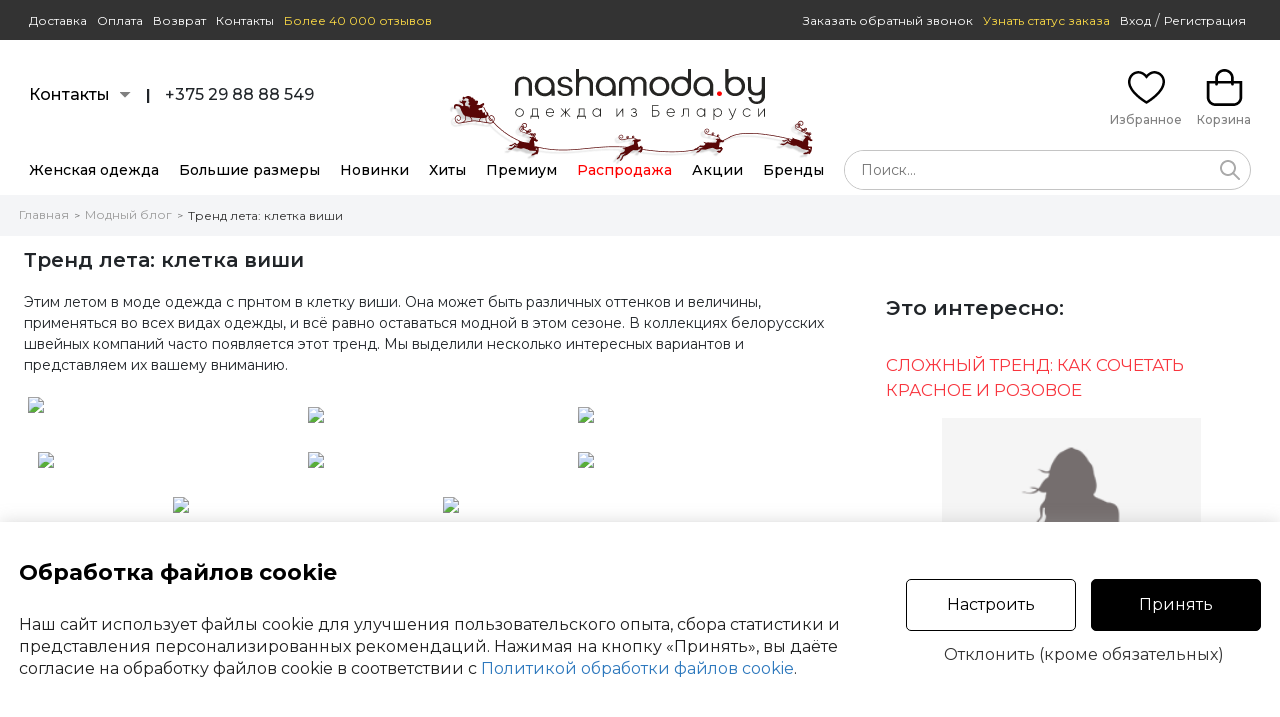

--- FILE ---
content_type: application/javascript
request_url: https://www.nashamoda.by/scripts/8000607/basket.js
body_size: 31858
content:
// класс корзины и избранного
var basket = {
  
  // ID токен корзины, если она хранится на сервере 
  basketId : '',
  
  //
  // настройки
  //
  options : {

    // как работать с корзиной 0 - cookie, 1 - база данных
      storage : 0,
      userId : 0,
      lock : 0,
    
    // наименование cookie для корзины
      cookieCart : 'nm_cart2',
      cookieFavorite : 'nm_favorite',
      cookieLimit : 31536000,

    // домен сайта
      root : '',
      
    // домен сайта
      siteID : 0,

    // Лимит козины
      limitCart : 150,
      limitFavorite : 150,
      
    // минимальный опт
      minOptCount : 0,
      
    // добавление других скриптов
      addScript : 1,
    
    // цены розница - 0, опт - 1
      price : 0,
      delivery : 0,

    // валютный курс
      kurs : 1,

    // наименование валюты
      valuta  : 'usd',
      currency: '$',
      
    // скидка для нового клиента
      offer: 0,
      offerShow: 0,

    // дробная часть цены
      after : 0,

    // персональная скидка
      skidka : 0,
      
    // доставка и оплата
      form : {
        delivery  : 0,
        payment   : 0
      },

    // скидка за предоплату
      prepaySkidka : 0,
    
    // бесплатная доставка
      freeDelivery : 0,
      freeDeliveryCost : 0,
      noFreeDelivery : 0,
      freeRasprodDelivery : 0,
      
    // бесплатная доставка для почты рф
      freePostDelivery : 0,

    // бесплатная доставка для модели      
      modelPopul : 0,
      modelSuper : 0,
      //freeModelDelivery : 0,
      freeModelDeliveryCost : 0,
      
      // отключение предоплаты
      order_pedoplata_off : 0,
      
      rasprodaja_personal_skidka : 0,
    
    // разделитель целой и дробной части в цене
      point : ',',
      
    // разделитель для крупных цен
      separate : ' ',
      
    // страница корзины
      basketPageId : 'basketPage',
      basketPage : false,

      favoritePageId : 'favoritePage',
      favoritePage : false,
      
      catalogPageId : 'reload_path',
      catalogPage : false,
      
      modelPageId : 'modelPage',
      modelPage : false,
      
      splashPageId : 'splashPage',
      splashPage : false,
    
    // продут получение доп значений
      sizesId : 'size',
      rostId  : 'rost',
      sizesHint : 'sizeHint',
      
    // получатели данных
      target : {
        
        // избранное
        favorite : {
          'model' : 'model',
          'count' : 'na_potom'
        }, 
        
        // корзина
        basket : {
          model : {
            'id'          : 'model',
            'size'        : 'size',
            'changeSize'  : 'changeSize',
            'setDown'     : 'setDown',
            'setUp'       : 'setUp',
            'count'       : 'count',
            'delete'      : 'delete',
            'checkModel'  : 'checkModel',
            'checkLabel'  : 'checkModelLabel'
          },
          'count'                : 'basket_count',
          'summ'                 : 'basket_money',
          'buttonCheckAllCount'  : 'buttonCheckAllCount'
        },

        // продукт
        product : {
          'one' : {
            'price'           : 'price',
            'price_old'       : 'model_price_old',
            'skidka'          : 'skidka',
            'promo'           : 'promo',
            'skidka_wrapper'  : 'model_skidka_wrapper',
            'skidka_proc'     : 'model_skidka_proc',
            'skidka_summ'     : 'model_skidka_summ'
          },
          'summ'      : 'summ',
          'basket'    : {
            'main'      : 'BasketAdd',
            'go'        : 'BasketGo',
            'info'      : 'basketInfo',
            'modelInfo' : 'modelInfo'
          },
          'favorite' : {
            'main'      : 'FavoriteAdd',
            'go'        : 'FavoriteGo',
            'catalogAdd': 'favAdd',
            'catalogDel': 'favDel'
          }
        },
        
        // заказ
        order : {
          'old'           : 'itogo_old',
          'economy'       : 'itogo_economy',
          'economy_proc'  : 'itogo_economy_proc',
          'optRoznButtons': 'optRoznButtons',
          'optRoznWrapper': 'optRoznButtonsWrapper',
          'total'         : 'itogo_summa',
          'stepTotal'     : 'orderStepPrice',
          'stepButton'    : 'nextStepButton',
          'form'          : 'basket',
          'button'        : 'go_btn',
          'loader'        : 'loader',
          'action'        : 'act_sub',
          
          'skidka'    : {
            'itogo'       : 'itogo_skidka',
            'val'         : 'skidka_val',
            'model'       : 'skidka_model',
            'promo'       : 'skidka_promo',
            'promo_title' : 'skidka_promo_title',
            'proc'        : 'skidka_proc',
            'result'      : 'skidka_result',
            'personal'    : 'skidka_personal'
          },
 
          'wrapper'   : {
            'proc'        : 'skidka_proc_wrapper',
            'promo'       : 'skidka_promo_wrapper',
            'model'       : 'skidka_model_wrapper',
            'result'      : 'skidka_result_wrapper',
            'personal'    : 'skidka_personal_wrapper'
          },
          
          //'skidka'    : 'itogo_skidka',
          'dostavka'    : 'dostavka_val',
          'comiss'      : 'comiss',
          'comiss_val'  : 'comiss_val',
          'comiss_cost' : 'comiss_cost',
          'comiss_text' : 'comissText',
          'valuta'      : 'orderValuta',
          'optrozn'     : 'orderOptRozn'
        },
        
        // элементы промокода
        promocode : {
          'get'     : 'promo',
          'wrapper' : 'promoWrapper',
          'error'   : 'promoerr',
          'hidden'  : 'promo_hidden',
          'loader'  : 'loader_promo',
          'remove'  : 'promo_remove'
        },
        
        dialog : {
          'id'    : 'sizeModal',
          'sizes' : 'sizeModalSizes',
          'button': 'sizeModalButton'
        },
        
        'change' : {
          'dialog' : 'toBasketModal',
          'size' : 'changeModelSize',
          'rost' : 'changeModelRost',
          'button' : 'changeModelButton',
        },
        
        prepaySkidka : {
          'wrapper' : 'predoplataSumm',
          'procent' : 'predoplata_skidka',
          'summ'    : 'predoplata_itogo',
          'total'   : 'predoplata_itogo_summa'
        },
        
        delivery : {
          'textID' : 'delivery-',
          'allowID' : 'delivery-allowed-',
          'disallowID' : 'delivery-disallow-'
        },
        
        payment : {
          'textID' : 'payment-'
        }

      },
      
      // доступные размеры
      'sizes' : {},
      'sizesIndex' : {},
      
      'rosts' : {},
      'rostsRev' : {}
   },
   
   lock : function() {
    if ( this.options.lock != 1 ) {
      this.options.lock = 1;
      $('input[id*=' + this.options.target.basket.model.checkModel +  ']').each( function() {
        $(this).attr( 'disabled', true );
      } );
      $('#withoutCity').addClass('hide');
    }
   },
   
   unlock : function() {
    if ( this.options.lock != 0 ) {
      this.options.lock = 0;
      $('input[id*=' + this.options.target.basket.model.checkModel +  ']').each( function() {
        $(this).removeAttr( 'disabled' );
      } );
      $('#withoutCity').removeClass('hide');
      $('#' + this.options.target.order.comiss ).val( 0 );
      $('#' + this.options.target.order.comiss_cost ).val( 0 );
      $('#' + this.options.target.order.comiss_val ).val( 0 );
      $('#' + this.options.target.order.comiss_text + '2' ).html( '' );
      this.options.form.payment = 0;
      this.options.form.delivery = 0;
      $('input[id*=payment]:checked').each( function () { $(this).removeAttr('checked').prop( 'checked', false ); } );
    }
   },
   
   lockedMessage : function() {
    alert('Изменение заказа заблокированно так как, Вы начали процедуру оформления заказа. Что бы внести изменения в заказ нажмите на кнопку "изменить город".');
   },
   
   prepay : function( type ) {
     
     var block = $( '#' + this.options.target.prepaySkidka.wrapper );
     
     switch( type ) {
       
      case 0:
        block.addClass('hide');
      break;
       
      case 1:
        if ( this.options.prepaySkidka > 0 ) {
          block.removeClass('hide');
        }
      break;
     
     }
     
   },
  
  //
  // счетчики количества моделей в корзине
  //
  
  counters : {
    // количество моделей в избранном
    favorites : 0,
    // количество моделей в корзине
    basket : 0,
    basketChecked : 0,
    // количество моделей в корзине
    modelFreeDelivery : 0,
    // бесплатная доставка распродажи
    rasprodFreeDelivery : 0,
    // модели которые можно купить
    canbuy : 0,
    // вес
    weight : 0,
    // примерки нет
    primerkinet : 0,
    // суммы
    summ : {
      model : 0,
      result : 0,
      valuta : 0
    },
    // количество моделей c промокодом
    promo : 0,
    // сумма заказа для промо
    promoSumm : 0,    
    // Количество записей в корзине
    limitCart : 0,
    limitFavorite : 0
  },
  
  //
  // промокод
  //
  promocode : {},
  
  autoPromocode : {},
    
  // 
  // сброс промокода
  //
  clearPromocode : function() {
    this.promocode = {
      // наименование
        'title' : '',
      // наименование
        'name' : '',
      // скидка действует на распродажу
        'limit' : { 'min' : 0, 'max' : 0 },
      // скидки
        'procent' : 0,
        'usd' : 0,
        'procent_nds' : 0,
        'usd_nds' : 0,
        'sceme' : [{0:1}],
        'models' : {
          'rasprodaja' : 1,
          'supermodel' : 0,
          'elegant' : 0,
          'novinki' : 0,
          'popular' : 0
        }
    };
  },
  
  prepayHint : function( type ) {
    
    var func = '';
    
    switch( type ) {
      case 0:
        
        func = function() {
          var el = $(this);
          el.addClass('hide');
        };
        
      break;
      case 1:

        func = function() {
          var el = $(this);
          el.removeClass('hide');
        };
      
      break;
    }
    
    $('#cityNextStep3 span[orderprepay=1]').each( func );

  },
  
  checkPromocodeLimit : function ( limit ) {
    
    var limits = this.promocode.limit || false;
    var checkResult = 0;
    
    if ( limits ) { 
      var min = limits.min || 0;
      var max = limits.max || 0;
          
      checkResult = this.checkInRange( limit, min, max );
      
      if ( checkResult == 0 ) {
        this.removePromo();
      }
    }
    
    return checkResult;
    
  },
  
  removePromo : function() {

    // кнопка отмены промо блока
    $( '#' + this.options.target.promocode.remove ).addClass('hide');

    // кнопка отмены промо блока
    $( '#' + this.options.target.promocode.wrapper ).removeClass('ok').removeClass('error').removeClass('enter');
    
    // сброс промокода
    this.clearPromocode();
    
    // удаление отметок промокода
    $( '#' + this.options.target.promocode.hidden ).val('');

    // удаление отметок промокода
    $( '#' + this.options.target.promocode.get ).val('');
    
    // отображение подсказок о предоплате
    this.prepayHint(1);
    
    // пересчет
    this.recount();
    
  },

  //
  // проверка на json
  //
  isJSON : function ( data ) {
    try {
      JSON.parse( data );
    } catch (e) {
        return false;
    }
    return true;
  },
  
  promocodeShow : function ( show ) {
    
    var promo = $('#promocodeWrapper');
    var txt = $('#promocodeTextWrapper');
    
    if ( show == 1 ) {
      promo.removeClass('hide');
      txt.addClass('hide');
    } else {
      this.removePromo();
      promo.addClass('hide');
      txt.removeClass('hide');
    }
    
  },
  
  //
  // проверка промокода
  //
  
  editPromocode : function() {
  
    var promo = $( '#' + this.options.target.promocode.get );
    var promoWrapper = $( '#' + this.options.target.promocode.wrapper );
    var text = promo.val();
    
    promoWrapper.removeClass('error');
    promoWrapper.removeClass('ok');
    
    if ( text != '' ) {
      promoWrapper.addClass('enter');
    } else {
      promoWrapper.removeClass('enter');
    }
  
  },
  
  initPromocode : function ( promo ) {
    
    var promoWrapper = $( '#' + this.options.target.promocode.wrapper );
    
    this.promocode.name         = promo.name;
    this.promocode.procent      = parseInt( promo.procent );
    this.promocode.usd          = parseFloat( promo.usd );
    this.promocode.procent_nds  = parseInt( promo.procent_nds );
    this.promocode.usd_nds      = parseFloat( promo.usd_nds );
    this.promocode.limit        = promo.limit;
    this.promocode.models       = promo.models;
    this.promocode.sceme        = promo.sceme;
    
    // добавление промо в скрытое поле
    $( '#' + this.options.target.promocode.hidden ).val( promo.name );
    
    // скнопка отмены промо блока
    $( '#' + this.options.target.promocode.remove ).removeClass('hide');
    
    // меняем отображение промо
    promoWrapper.removeClass('error').removeClass('enter').addClass('ok');
    
    // отображение подсказок о предоплате
    if ( this.promocode.procent < this.options.order_pedoplata_off || this.options.order_pedoplata_off == 0 ) {
      this.prepayHint(1);
    } else {
      this.prepayHint(0);
    }

  },
  
  checkInRange : function ( checkNum, min, max ) {

    if ( min > 0 || max > 0 ) {
      
      if ( ( min == 0 || checkNum >= min ) && ( max == 0 || max >= checkNum ) ) {
        return 1;
      } else {
        return 0;
      }
      
    }
    
    return 1;
  },
  
  getPromocode : function() {
    
    // скрываем отображение ошибки
    var error = $('#' + this.options.target.promocode.error );
    
    // очистка ошибки
    error.addClass('hide');
    error.html('');
    
    var promoWrapper = $( '#' + this.options.target.promocode.wrapper );
    
    // скнопка отмены промо блока
    $( '#' + this.options.target.promocode.remove ).addClass('hide');
      
    // получаем промокод
    var promocode = $('#' + this.options.target.promocode.get ).val();
    var loader = $('#' + this.options.target.promocode.loader );
    
    if ( promocode != '' ) {
      
      var _this = this;
      
      // показываем загрузку
        loader.removeClass('hide');
        
      // сброс данных промокода
        this.clearPromocode();
        
      // удаление отметок промокода
        $( '#' + _this.options.target.promocode.hidden ).val('');
                  
      // отправка запроса
        $.ajax({ 
          'type'    : 'POST',
          'url'     : this.options.root + '/basket?act_sub=promocode',
          'data'    : { 'promocode' : promocode }, 
          'success' : function(data){
            
            // скрываем загрузку
              loader.addClass('hide');
            
              var personal = false;
            
              //_this.check( data );

            // обработка результата
            if ( _this.isJSON( data ) ) {
              var promo = JSON.parse( data );
              
              var errorMsg = promo.error || '';
              
              //
              // вернулся промокод
              //
              
              if ( errorMsg == '' ) {

                ///
                
                var promoData = _this.promocodeOrderSum( promo );
                
                var min = promo.limit.min || 0;
                var max = promo.limit.max || 0;
               
                var intiPromocode = _this.checkInRange( promoData.count, min, max );
                
                if ( intiPromocode == 1 ) {

                  _this.initPromocode( promo );

                } else {
                  
                  errorMsg = 'Промокод для заказов';
                  if ( min > 0 ) {
                    errorMsg += ' от ' + min;
                  }
                  if ( max > 0 ) {
                    errorMsg += ' до ' + max;
                  }                  
                  errorMsg += ' ед.';
                  
                  if ( promo.sale == 1 ) {
                    errorMsg += ' (распродажа учитывается)';
                  } else {
                    errorMsg += ' (распродажа не учитывается)';
                  }
                  
                }
                
              }
              
              //
              // отображение ошибок
              //
              
              if ( errorMsg != '' ) {

                error.html( errorMsg );

                error.removeClass('hide');
                personal = true;
                promoWrapper.removeClass('ok').removeClass('enter').addClass('error');
                
                // отображение подсказок о предоплате
                _this.prepayHint(1);
                
              }
              

            }
            
            // пересчитывам корзину
            _this.recount();

          },
          'error' : function (xhr, ajaxOptions, thrownError) {
            
            // скрываем загрузку
              loader.addClass('hide');

          }
        }); 
    } else {
      alert('Укажите пожалуйста промокод');
    }
    
  },
  
  //
  // к модели применим промокод
  //
  promoModelCheck : function( promocode, product ) {

    var options = promocode.models || false;
    var sceme = promocode.sceme || false;

    var ruleAll = sceme[ 0 ] || false;
    var ruleRasprod = sceme[ 1179 ] || false;
    var ruleMainBrand = sceme[ product.main_brand ] || false;

    for ( index in options ) {
      var value = parseInt( options[ index ] );
      
      switch( index ) {
        
        case 'rasprodaja':
          
          if ( product.brand == 1179 ) {
            if ( value == 0 && !ruleRasprod ) {
              return false; 
            } else if ( value == 1 && !ruleMainBrand ) {
              return false;
            }
          }

        break;
        
        case 'supermodel':
          // супер модель
          if ( value == 1 && this.options.modelSuper > 0 && product.popul <= this.options.modelSuper ) { return false; }
        break;
        
        case 'elegant':
          // нарядное
          if ( value == 1 && product.elegant != 1 ) { return false; }
        break;
        
        case 'novinka':
           // нарядное
          if ( value == 1 && product.novinka != 1 ) { return false; }
        break;

        case 'popular':
           // нарядное
          if ( value == 1 && product.popul <= this.options.modelPopul ) { return false; }
        break;

        case 'custom1': case 'custom2': case 'custom3': case 'custom4': case 'custom5':
           // нарядное
          if ( value == 1 && product[ index ] != 1 ) { return false; }
        break;
        
      }
      
    }

    // бренды
    var cats = false;
    
    if ( product.brand == 1179 && ruleRasprod ) {
      // категории бренда
      cats = ruleRasprod;
    } else if ( ruleMainBrand ) {
      // категории бренда
      cats = ruleMainBrand;
    } else if ( ruleAll ) {
      // категории для всех
      cats = ruleAll;
    }
    
    if ( !cats ) {
      return false;
    }
    
    // категории
    var check = 0;
    var catAll = cats[0] || false;
    var cat = cats[ product.category ] || false;
    
    if ( cat ) {
      // категория модели
      check = cat;
    } else if ( catAll ) {
      // категория общая
      check = catAll; 
    }
    
    if ( !check ) {
      return false;
    }
   
    return true;
  },

  //
  // расчет скидки для цены
  //
  priceReduce : function( price ) {
    
    // скидка в usd
    if ( this.promocode.usd > 0 ) {
      var oneProcent = this.promocode.usd / 100;
      var tempSkidka = oneProcent * ( price / this.counters.promoSumm * 100 )
      price = tempSkidka;
    }
    
    // скидка в %
    if ( this.promocode.procent != 0 ) {
      price = ( price * this.promocode.procent / 100 );
    }
    
    if ( price < 0 ) {
      price = 0;
    }
    
    return price; 
  },
  
  priceReduceNDS : function( price ) {
    
    // скидка в usd
    if ( this.promocode.usd_nds > 0 ) {
      var oneProcent = this.promocode.usd_nds / 100;
      var tempSkidka = oneProcent * ( price / this.counters.promoSumm * 100 )
      price = tempSkidka;
    }
    
    // скидка в %
    if ( this.promocode.procent_nds != 0 ) {
      price = ( price * this.promocode.procent_nds / 100 );
    }
    
    if ( price < 0 ) {
      price = 0;
    }
    
    return price; 
  },
  
  
  //
  // расчет цены для промокода
  //
  
  promocodePrice : function( product, price ) {
    // проверка промокода для продукта
    if ( this.promoModelCheck( this.promocode, product ) ) {
      // уменьшение цены
      switch ( parseInt( product.dogovor ) ) {
        case 1:
          return this.priceReduceNDS( price );
        break;
        default:
          return this.priceReduce( price );
      }
    }
    
    return 0;
  },
  
  // перечень селекторов для поиска контролов
  selectors : {},
  
  // основные элементы управления
  controls : {},
  
  // перечень продуктов в корзине
  productsCart : {},
  
  // перечень продуктов в избранном
  productsFavorite : {},
  
  //
  // конвертация данных в приемлемый вид
  //
  
  sizeIndex : function( rost, size ) {
    return rost + '_' + size;
  },
  
  parseSizeIndex : function( sizeIndex ) {
    var result = {};
    var temp = page.str.explode( '_', sizeIndex );
    result['rost'] = temp[0];
    result['size'] = temp[1];
    return result;
  },
  
  //
  // вывод состояния
  //

    check : function ( source ) {
      alert( JSON.stringify( source ) );
    },
  
  //
  // преобразование информации о корзине в объект
  //
  
  modelCart : function( el ) {
    // нет элемента корзины
    var exists = this.productsCart[ el[0] ] || false;
    if ( !exists ) {
      var model = {
        'id' : el[0],
        'sizes' : {},
        'product' : {},
      }
      var product = this.models[ el[0] ] || false;
      if ( !product ) {
        var price = el[4] || 0;
        var product = {
          'id' : el[0],
          'price' : price,
          'old_price' : price,
          'rozn_price' : price,
          'opt_price' : price,
          'popul' : 0,
          'canbuy' : 1,
          'rost' : {},
          'sizes' : {},
          'category' : 0,
          'main_brand' : 0,
          'brand' : 0,
          'super': 0,
          'elegant': 0,
          'novinka': 0
        };
        
      }
      model.product = product;
      this.productsCart[ el[0] ] = model;
    }
  },
  
  modelParam : function( el ) {
    // добавляем размер
    var size = this.productsCart[ el[0] ].product.sizes[ el[2] ] || false;
    if ( !size ) {
      this.productsCart[ el[0] ].product.sizes[ el[2] ] = 1;
    }
    // добавляем рост
    var rost = this.productsCart[ el[0] ].product.rost[ el[1] ] || false; 
    if ( !rost ) {
      this.productsCart[ el[0] ].product.rost[ el[1] ] = 1;
    }
  },
  
  prepareCart : function( el ) {
    this.modelCart( el );
    // количество моделей
    if ( this.productsCart[ el[0] ].product.brand == 1179 ) {
      el[3] = 1;
    }
    this.productsCart[ el[0] ].sizes[ this.sizeIndex( el[1], el[2] ) ] = parseInt( el[3] );
    this.modelParam( el );
  },


  get : function() {

    this.productsCart = {};
    this.productsFavorite = {};
    
    // избранное
    
      var favorite = page.cookie.get( this.options.cookieFavorite );
     
      if ( favorite != '' ) {
        
        var list = page.str.explode( ',', favorite );
        
        this.counters.limitFavorite = list.length;
        
        for ( i=0; i < list.length; i++ ) {
          var modelID = parseInt( list[i] );
          this.productsFavorite[ modelID ] = 1;
        }
        
      }
      
    // корзина
      var cart = page.cookie.get( this.options.cookieCart );
      
      if ( cart != '' ) {

        var list = page.str.explode( ',', cart );
        this.counters.limitCart = list.length;
        
        // формируем объект корзина и избранное
        for ( index in list ) {
          // разбиваем блок на данные
          var current = page.str.explode( '|', list[ index ] );
          if ( current.length == 4 ) {
            this.prepareCart( current );
          }
        }
      
      }
    
  },
  
  //
  // получение выбранных моделей 
  //
  getSizes : function() {
    var sizes = {};

      // получаем выбранные размеры
      $('#' + this.options.sizesId + ' input[type!="disabled"]').each(
        function () {
          var el = $(this);
          if ( el.is(':checked') ) {
            sizes[ el.val() ] = el.val();
          }
        }
      );
    
    return sizes;
  },
  
  //
  // проверка на существование объекта
  //
  noObject : function (obj) {
    return (typeof obj === 'undefined');
  },
  
  countObject : function ( obj ) {
    try {
      return Object.keys( obj ).length;
    } catch (e) {
      return 0;
    }
  },
  
  getFirstSize : function() {
    var tempSize = '';
    $('#' + this.options.sizesId + ' input[disabled!="disabled"]').each(
      function() {
        var a = $(this);
        if ( tempSize == '' ) {
          tempSize = a.val();
          
        }
      }
    );
    return tempSize;
  },
  
  
  buttonsBack : function(id) {
   
    // сообщение о выборе размера
      formular.areaClear('size');
      
    // убираем сообщение
      $('#' + this.options.sizesHint ).removeClass('formHintShow');
    
    //
    // кнопки заказа
    //
    
    // прячем кнопку
      $('#' + this.options.target.product.basket.main + id ).removeClass('hide');
    
    // показываем новую кнопку
      $('#' + this.options.target.product.basket.go + id ).addClass('hide');
      
    // показываем новую кнопку
      $('#' + this.options.target.product.basket.info ).removeClass('show');
   
  },
  
  //
  // добавление продукта в корзину
  //
  add : function( id, price ) {
    
    // переинициализация корзины
    this.init();

    // код для теста лимита моделей (по умолчанию закомментирован)
    //  this.counters.limit = this.options.limit;
    
    // проверка лимита моделей в cookie
      if ( ( this.counters.limitCart + 1 ) > this.options.limitCart ) {
        alert('У Вас в корзине очень много моделей! Из-за особенности хранения данных браузером мы были вынуждены ограничить количество хранимых моделей в корзине.');
        return false;
      }
    
    //alert( id + ' ' + price + ' ' + type );

    // убираем сообщение
      $('#' + this.options.sizesHint ).removeClass('formHintShow');
      
      var sizes = this.getSizes();
      var rost = $('#' + this.options.rostId ).val();
      
      // добавляем в корзину
      if ( Object.keys( sizes ).length > 0 ) {
        for ( index in sizes ) {
          
          var current = [ id, rost, sizes[ index ], 1, price ];
          
          this.modelCart( current );
          
          var exists = this.productsCart[ id ].sizes[ this.sizeIndex( rost, sizes[ index ] ) ] || false;
          
          if ( exists && this.options.price == 0 ) {
            alert( 'В Корзину уже добавлена модель этого размера!' );
            return false;
          }

          if ( !exists ) {
            this.productsCart[ id ].sizes[ this.sizeIndex( rost, sizes[ index ] ) ] = 0;
          }
          
          if ( this.options.price == 0 ) {
            this.productsCart[ id ].sizes[ this.sizeIndex( rost, sizes[ index ] ) ] = 1;
          } else {
            this.productsCart[ id ].sizes[ this.sizeIndex( rost, sizes[ index ] ) ] += 1;
          }
          
          this.modelParam( current );
          
          // Информация о модели
            
            var modelInfo = $( '#' + this.options.target.product.basket.modelInfo + id );
          
          // сохраняем состояние корзины
            this.save();
            
          // пересчет состояния корзины
            this.recount();
          
          // прячем кнопку
            $('#' + this.options.target.product.basket.main + id ).addClass('hide');
          
          // показываем новую кнопку
            $('#' + this.options.target.product.basket.go + id ).removeClass('hide');
            
          // показываем новую кнопку
            $('#' + this.options.target.product.basket.info ).addClass('show');
            
          // статистика
            if ( this.options.addScript == 1 ) {

              // FB pixel
              var fbq = fbq || false;
              if ( fbq ) {
                fbq('track', 'AddToCart',
                  {
                    value: price,
                    currency: 'USD',
                    content_type: 'product',
                    content_ids: id
                  }
                );
              }
             
              // VK pixel
              var VK = VK || false;
              if ( VK ) {
                VK.Goal('add_to_cart');
              }
              
              // GA статистика
              this.analitics.addBasket( id );
              
            }
           
            // 
            // новая статистика 
            //
              $.ajax({ 
                'type'  : 'POST',
                'url'   : this.options.root + '/stats?act=addCartStats&id=' + id + '&type=1'
              });           

        } 
      } else {
        // Показываем сообщение
        formular.areaError( this.options.sizesId, 'Пожалуйста, выберите размер модели!' );
      }
  },

  //
  // добавлениние модели в избранное
  //
  
  checkFavoriteModels : function() {
    if ( this.countObject( this.productsFavorite ) > 0 ) {
      for ( id in this.productsFavorite ) {
       if ( this.productsFavorite[ id ] == 1 ) {
         this.showFavoriteButton( id );
       } 
      }
    }
  },
  
  showFavoriteButton : function ( id ) {
    
    if ( this.options.modelPage ) {

      // прячем кнопку
        $('#' + this.options.target.product.favorite.main + id ).addClass('hide');
      // показываем новую кнопку
        $('#' + this.options.target.product.favorite.go + id ).removeClass('hide');

    }
    
    // прячем кнопку
    $('div[model="' + this.options.target.product.favorite.catalogAdd + id + '"]').each( function() { $(this).addClass('hide'); } );

    // показываем новую кнопку
    $('div[model="' + this.options.target.product.favorite.catalogDel + id + '"]').each( function() { $(this).removeClass('hide'); } );
    
  },
  
  hideFavoriteButton : function ( id ) {
    
    if ( this.options.modelPage ) {

      // прячем кнопку
        $('#' + this.options.target.product.favorite.main + id ).removeClass('hide');
      // показываем новую кнопку
        $('#' + this.options.target.product.favorite.go + id ).addClass('hide');

    }
      
    // показываем новую кнопку
      $('div[model="' + this.options.target.product.favorite.catalogDel + id + '"]').each( function() { $(this).addClass('hide'); } );
       
    // прячем кнопку
      $('div[model="' + this.options.target.product.favorite.catalogAdd + id + '"]').each( function() { $(this).removeClass('hide'); } );

  },
  
  addFavoritePR : function ( id ) {

    return new Promise(
      function ( resolve, reject ) {
        
        if ( basket.addFavorite( id ) ) {
          resolve( id );
        } else {
          reject( new Error('Request failed') );
        }

      }
    );
    
  },
  
  addFavorite : function ( id ) {

    // переинициализация корзины
      this.init();

    // код для теста лимита моделей (по умолчанию закомментирован)
    //  this.counters.limit = this.options.limit;
      
      var model = this.productsFavorite[ id ] || 0;
      
    // проверка лимита моделей в cookie
     
      if ( ( this.counters.limitFavorite + 1 ) > this.options.limitFavorite && model == 0 ) {
        alert('У Вас в избранном очень много моделей! Из-за особенности хранения данных браузером мы были вынуждены ограничить количество хранимых моделей в корзине.');
        return false;
      }

      if ( model == 0 ) {

        this.productsFavorite[ id ] = 1;

        // сохраняем состояние корзины
          this.saveFavorite();
          
        // пересчет состояния корзины
          this.recount();
        
        // замена кнопок
          this.showFavoriteButton( id );
          
        // статистика
          if ( this.options.addScript == 1 ) {
            
            // FB pixel
            var fbq = fbq || false;
            if ( fbq ) {
              fbq('track', 'AddToWishlist');
              //ym(21547879,'reachGoal','favorite');
            }
            
            // VK pixel
            var VK = VK || false;
            if ( VK ) {
              VK.Goal('add_to_wishlist');
            }
          }
          
        // GA статистика
          this.analitics.addFavorite( id );

        // 
        // новая статистика 
        //

          $.ajax({ 
            'type'  : 'POST',
            'url'   : this.options.root + '/stats?act=addFavoriteStats&id=' + id
          }); 
          
        
        return true;
      }
      
    return false;
  },
  
  //
  // изменение корзины
  //

    // изменение количества
    changeCount : function( count, text_id ) {
      
      if ( this.options.lock == 1 ) {
        this.lockedMessage();
        return false;
      }
      
      var input = $( '#' + this.options.target.basket.model.count + text_id );
      
      var temp = page.str.explode( '_', text_id );
      var id = parseInt( temp[0] );
      var rost = parseInt( temp[1] );
      var index = parseInt( temp[2] );
      var size = this.sizeIndex( rost, this.options.sizesIndex[ index ] );
      var count = parseInt( count );
      var min = 1;
      
      // если корзина оптовая, уменьшать минимальное возможное количество до 0
      if ( this.options.price == 1 ) {
        min = 0;
      }

      if ( !this.noObject( this.productsCart[ id ] ) ) {
        
        var product = this.productsCart[ id ];
        
        var check = product.sizes[ size ] || false;
        
        if ( !check ) {
          product.sizes[ size ] = 0;
        }
        
        if ( !this.noObject( product.sizes[ size ] ) ) {
          var result = product.sizes[ size ];
          
          result += count;
          
          // если есть выход за минимальный предел
          if ( min > result ) {
            result = min; 
          }
          
          // вкорзине что-то изменилось
          if ( product.sizes[ size ] != result ) {

            // обновляем данные в объекте
            product.sizes[ size ] = result;
            
            // обновляем счетчик в корзине
            input.val( result );
            
            if ( this.options.price == 1 ) {
              if ( result == 0 ) {
                input.removeClass('fontBold');
              } else {
                input.addClass('fontBold');
              }
            }
            
            //
            // статистика
            //
            
            if ( count == -1 ) {
              this.analitics.removeBasket( id, 1 );
            } else if ( count == 1 ) {
              this.analitics.addBasket( id );
            }
            
            // сохраняем данные корзины
            this.save();
            
            // пересчитываем корзинцу
            this.recount();
            
            this.deliveryRefresh();
            
          }
        
        }
      }
      
    },
  
  // 
  // диалог изменение размера
  //
    
    changeSizeDialog : function( text_id ) {
      if ( this.options.lock == 1 ) {
        this.lockedMessage();
        return false;
      }
      if ( this.options.price == 0 ) {
      
        var temp = page.str.explode( '_', text_id );
        
        var id = parseInt( temp[0] );
        var rost = parseInt( temp[1] );
        var index = parseInt( temp[2] );
        var size = this.sizeIndex( rost, this.options.sizesIndex[ index ] );
        var dataSize = this.options.sizesIndex[ index ];
        
        if ( !this.noObject( this.productsCart[ id ] ) ) {
          var product = this.productsCart[ id ];
          if ( !this.noObject( product.sizes[ size ] ) ) {
            
            var html = '';
            
            var allowed = product.product.sizes;
            
            // выборка размеров
            for ( xSize in allowed ) {
              
              if ( allowed[ xSize ] != 0 ) {

                var sizeIndex = this.options.sizes[ xSize ];
                var new_text_id = this.modelRoznTextId( id, rost, sizeIndex );

                html += '<div class="selectParamsItem">';
                html += '<input type="radio" id="' + new_text_id + '" name="size" value="' + sizeIndex + '"';
                
                //alert( xSize + ' /  ' + dataSize );
                
                // если размера нет
                if ( product.sizes[ this.sizeIndex( rost, xSize ) ] > 0 && xSize != dataSize ) {
                  html += ' disabled="disabled"';
                }
                
                // если текущий размер
                if ( xSize == dataSize ) {
                  html += ' checked="checked"';
                }
                
                html += '><label for="' + new_text_id + '">' + xSize + '</label>';
                html += '</div>';

              }
            }
            
            if ( html == '' ) {
              html = 'Доступные размеры еще не получены, откройре дератирование размера еще раз.';
            }

             // обновляем размеры в диалоге
              $( '#' + this.options.target.dialog.sizes ).html( html );
          
            // кнопка
              var btn = $( '#' + this.options.target.dialog.button );
              btn.attr('onclick', 'basket.setSize("' + text_id + '");');
          
              formular.show( this.options.target.dialog.id );
          
          }
        }
        
      }
    },
    
    moveModelDialog : function( id ) {
      
      /**/
      
      var model = this.models[ id ] || false;
      
      if ( model ) {
        
        var product = this.productsCart[ id ] || false;
        var allowed = model.sizes;
        var html = '';
        var count = this.countObject( allowed );
        
        // выборка размеров
        for ( xSize in allowed ) {
          
          if ( allowed[ xSize ] != 0 ) {

            html += '<div class="selectParamsItem">';
            html += '<input type="radio" id="' + id + '-' + xSize + '" name="size" value="' + xSize + '"';
            
            // если размера нет
            /*
            if ( product ) {
              if ( product.sizes[ xSize ] > 0 && xSize != size ) {
                html += ' disabled="disabled"';
              }
            }*/
            
            // если 1 размер
            if ( count == 1 ) {
              html += ' checked="checked"';
            }
            html += '><label for="' + id + '-' + xSize + '">' + xSize + '</label>';
            html += '</div>';

          }
        }
        
        // обновляем размеры в диалоге
          $( '#' + this.options.target.change.size ).html( html );

        var allowed = model.rost;
        var html = '';
        var count = this.countObject( allowed );
        
        for ( xRost in allowed ) {
          rost = this.options.rostsRev[ xRost ];
          html += '<div class="selectParamsItem">';
          html += '<input type="radio" id="' + id + '-' + xRost + '" name="rost" value="' + xRost + '"';
          // если 1 рост
          if ( count == 1 ) {
            html += ' checked="checked"';
          }

          html += '><label for="' + id + '-' + xRost + '">' + rost + '</label>';
          html += '</div>';
        }

        // обновляем размеры в диалоге
          $( '#' + this.options.target.change.rost ).html( html );
        
        // кнопка
          var btn = $( '#' + this.options.target.change.button );
          btn.attr('onclick', 'basket.moveToCart("' + id + '");');
      
          formular.show( this.options.target.change.dialog );
        
      }
      
      
      return false;
     
    },
    
  //
  // сохранение состояния изменения размера
  //
    
    modelRoznTextId : function( id, rost, index ) {
      return id + '_' + rost + '_' + index; 
    },
    
    modelOptTextId : function( id, rost ) {
      return id + '_' + rost; 
    },
    
    setSize : function ( old_text_id ) {
      
      if ( this.options.price == 0 ) {
        
        var temp = page.str.explode( '_', old_text_id );
        
        var id = parseInt( temp[0] );
        var rost = parseInt( temp[1] );
        var index = parseInt( temp[2] );
        var size = this.sizeIndex( rost, this.options.sizesIndex[ index ] );
        var dataSize = this.options.sizesIndex[ index ];
        var input = $('#' + this.options.target.dialog.sizes + ' input:checked'); 
        var newSize = this.sizeIndex( rost, this.options.sizesIndex[ input.val() ] );
        var new_text_id =  this.modelRoznTextId( id, rost, input.val() );
       
        var oldExists = 0;
        var newExists = 0;        
        
        if ( !this.noObject( this.productsCart[ id ] ) ) {
          var product = this.productsCart[ id ];

          // проверка старого размера 
          if ( !this.noObject( product.sizes[ size ] ) ) {
            if ( product.sizes[ size ] > 0 ) {
              oldExists = 1;
            }
          }

          // проверка нового размера 
          if ( !this.noObject( product.sizes[ newSize ] ) ) {
            if ( product.sizes[ newSize ] > 0 ) { 
              newExists = 1;
            }
          }
        }

        // 
        if ( size == newSize ) {
          formular.hide( this.options.target.dialog.id );
          return false;
        }
        
        if ( oldExists == 0 ) {
          alert('Модель с таким размером в корзине не найдена');
          formular.hide( this.options.target.dialog.id );
          return false;
        }
        
        if ( oldExists == 1 && newExists == 1 ) {
          alert('Модель c таким размером уже в корзине');
          return false;
        } else {
          
          // перемещаем
            product.sizes[ newSize ] = product.sizes[ size ];
          
          // удаляем
            product.sizes[ size ] = 0;
          
          // обновляем собылия элементов
            basket.refreshProduct( old_text_id, new_text_id ); 
          
          // сохраняем
            this.save();
            
          // пересчитываем (на всякий)
            this.recount();
          
          // прячем диалог
            formular.hide( this.options.target.dialog.id );
            
          //
          // сохранение изменений в базу
          //
          
            if ( this.options.userId > 0 ) {
            
              var params = {
                'id'      : id,
                'user'    : this.options.userId,
                'sizes'   : dataSize,
                'rost'    : rost
              };
            
              $.ajax({
                'url'   : siteRoot + '/stats?act=cartDelete',
                'type'  : 'POST',
                'data'  : params,
                'cache' : false
              });
            
            }
          
        }
      
      }
      
    },
    
  //
  // обновление html модели
  //

  refreshProduct : function( old_text_id, new_text_id ) {
    
    var temp = page.str.explode( '_', new_text_id );
    var rost = parseInt( temp[1] );
    var index = parseInt( temp[2] );
    var size = this.sizeIndex( rost, this.options.sizesIndex[ index ] );
    var dataSize = this.options.sizesIndex[ index ];
    var target = '';
    var model = this.options.target.basket.model;
    
    // основной блок
      target = $('#' + model.id + old_text_id );
      target.attr('id', model.id + new_text_id );
  
    // размер (отображение)
      id = this.options.target.basket.model.size;
      target = $('#' + model.size + old_text_id );
      target.attr('id', model.size + new_text_id );
      target.html( dataSize );

    // размер (изменение)
      target = $('#' + model.changeSize + old_text_id );
      target.attr('id', model.changeSize + new_text_id );
      target.attr('onclick', 'basket.changeSizeDialog("' + new_text_id + '");');
      
    // уменьшение
      target = $('#' + model.setDown + old_text_id );
      target.attr('id', model.setDown + new_text_id );
      target.attr('onclick', 'basket.changeCount(-1, "' + new_text_id + '");');      
    
    // увеличение
      target = $('#' + model.setUp + old_text_id );
      target.attr('id', model.setUp + new_text_id );
      target.attr('onclick', 'basket.changeCount(1, "' + new_text_id + '");');
      
    // количество
      target = $('#' + model.count + old_text_id );
      target.attr('id', model.count + new_text_id );

    // удаление (декстоп)
      target = $('#' + model.delete + old_text_id );
      target.attr('id', model.delete + new_text_id );
      target.attr('onclick', 'basket.removeModel("' + new_text_id + '");');
      
    // удаление (мобильные)
      target = $('#' + model.deleteMob + old_text_id );
      target.attr('id', model.deleteMob + new_text_id );
      target.attr('onclick', 'basket.removeModel("' + new_text_id + '");');
      
    // Выборка моделей
      target = $('#' + model.checkModel + old_text_id );
      target.attr('id', model.checkModel + new_text_id );
      target.attr('name', model.checkModel + '[' + new_text_id + ']' );
      target.val(new_text_id);
    
    // Выборка моделей (label)
      target = $('#' + model.checkLabel + old_text_id );
      target.attr('id', model.checkLabel + new_text_id );
      target.attr('for', model.checkModel + new_text_id );
      
    // суммы и скидки
      var product = this.options.target.product;
      target = $('#' + product.one.price_old + old_text_id );
      target.attr('id', product.one.price_old + new_text_id );

      target = $('#' + product.one.skidka_wrapper + old_text_id );
      target.attr('id', product.one.skidka_wrapper + new_text_id );

      target = $('#' + product.one.skidka_proc + old_text_id );
      target.attr('id', product.one.skidka_proc + new_text_id );

      target = $('#' + product.one.skidka_summ + old_text_id );
      target.attr('id', product.one.skidka_summ + new_text_id );

      target = $('#' + product.summ + old_text_id );
      target.attr('id', product.summ + new_text_id );
    
  },
  
  moveToFavorite : function ( text_id ) {

    var temp = page.str.explode( '_', text_id );
    var id = parseInt( temp[0] );
    var rost = parseInt( temp[1] );
    var index = parseInt( temp[2] );
    var allCount = 0;

    // корзина
    var check = this.productsCart[ id ] || 0; 
    
    if ( check != 0 ) {

      // добавляем в избранное
        this.addFavorite( id );
      
      // сохраняем состояние корзины
        this.saveFavorite();
        
      // корзина 
        var target = this.productsCart;

      // продукт
        var product = target[ id ];
        var sizes = {};

      if ( this.options.price == 0 ) {

        // розница

          // размер
          if ( !this.noObject( this.options.sizesIndex[ index ] ) ) {
            var sizeName = this.options.sizesIndex[ index ];
            var size = this.sizeIndex( rost, sizeName );
          } else {
            var sizeName = index;
            var size = sizeName;
          }
          
          // обнуляем в корзине
          allCount = product.sizes[ size ];
          product.sizes[ size ] = 0;
          sizes[ sizeName ] = sizeName;
          
          var model = $('#' + this.options.target.basket.model.id + text_id );
      
      } else {
        
        // опт
        for ( size in product.sizes ) {
          
          var sizeData = this.parseSizeIndex( size );
          
          if ( sizeData.rost == rost ) {

            var count = product.sizes[ size ];
            if ( count > 0 ) {
              // обнуляем в корзине
              allCount += product.sizes[ size ];
              product.sizes[ size ] = 0;
              sizes[ sizeData.size ] = sizeData.size;
            }
            
          }
         
        }

        // удаляем элемент
        var model = $('#' + this.options.target.basket.model.id + text_id );
        
      }
      
        model.remove();

      // сохраняем состояние корзины
        this.save();
        
      // пересчет состояния корзины
        this.recount();

      // статистика 
        if ( this.options.userId > 0 ) {
          
          var params = {
            'id'      : id,
            'user'    : this.options.userId,
            'sizes'   : sizes,
            'rost'    : rost,
            'optrozn' : this.options.price
          };
          
          $.ajax({
            'url'   : siteRoot + '/stats?act=cartDelete',
            'type'  : 'POST',
            'data'  : params,
            'cache' : false
          });
      
        }
        
        this.analitics.removeBasket( id, allCount );
        
      // если на старанице пусто
        if ( this.counters.basket == 0 ) {
          document.location.reload();
        }
      
      
    }

  },
  
  // очистка избранного
    moveToCart : function( id ) {
      
      // moveToCart
      var size = $( '#' + this.options.target.change.size + ' input:checked' ).val() || 0;
      var rost = $( '#' + this.options.target.change.rost + ' input:checked' ).val() || 0;
      
      if ( size == 0 ) {
        alert('Укажите размер модели!');
        return false;
      }
      
      if ( rost == 0 ) {
        alert('Укажите рост модели!');
        return false;
      }
      
      var model = this.models[ id ] || false;
      
      if ( model ) {

        // переинициализация корзины
        this.init();
        
        // формируем продукт продукт
        var current = [ id, rost, size, 1, model.price ];
        
        this.modelCart( current );
        
        var exists = this.productsCart[ id ].sizes[ this.sizeIndex( rost, size ) ] || false;
        
        if ( exists && this.options.price == 0 ) {
          alert( 'В Корзину уже добавлена модель этого размера!' );
          return false;
        }
        
        if ( this.options.price == 0 ) {
          this.productsCart[ id ].sizes[ this.sizeIndex( rost, size ) ] = 1;
        } else {
          this.productsCart[ id ].sizes[ this.sizeIndex( rost, size ) ] += 1;
        }
        
        this.modelParam( current );
        
        //var modelInfo = $( '#' + this.options.target.product.basket.modelInfo + id );

        // сохраняем состояние корзины
        this.save();

        this.removeFavorite( id );

        // сохраняем состояние корзины
        this.saveFavorite();
      
        // пересчет состояния корзины
        this.recount();

        this.analitics.addBasket( id );
        
      }

      formular.hide( this.options.target.change.dialog );
     
      // если на старанице пусто
      if ( this.counters.favorites == 0 ) {
        document.location.reload();
      }

    },
    
  // очистка избранного
    clearFavorite : function() {
      
      var target = this.productsFavorite;
      
      if ( this.countObject( target ) > 0 ) {
        
        for ( id in target ) {
          target[ id ] = 0;
        }
        
        // сохраняем данные
        this.saveFavorite();
        
        // обновляем страницу
        $.ajax({
          'url'     : siteRoot + '/stats?act=favoriteDeleteAll',
          'type'    : 'POST',
          'cache'   : false,
          'success' : function(data){
            document.location.reload();
          }
        });

      }
      
      return true;
      
    },
    
    clear : function() {
      
      var target = this.productsCart;
      
      if ( this.countObject( target ) > 0 ) {
        
        for ( id in target ) {
          var product = target[ id ];
          for ( size in product.sizes ) {
            product.sizes[ size ] = 0;
          }
        }
        
        // сохраняем данные
        this.save();

        // обновляем страницу
        $.ajax({
          'url'     : siteRoot + '/stats?act=cartDeleteAll',
          'type'    : 'POST',
          'cache'   : false,
          'success' : function(data){
            document.location.reload();
          }
        });

      }
      
    },
  
  //
  // отмена промокода
  //
  
    checkPromocodeCancel : function () {

      activatePromocode = 0;
      
      if ( this.countObject( this.productsCart ) > 0 ) {
        
        // продукт
        for ( id in this.productsCart ) {
          
          var product = this.productsCart[ id ];
          var sizes   = product.sizes;
          var info    = product.product;
          
          var checkCount = 0;
          
          
          for ( size in sizes ) {
            checkCount += sizes[ size ];
          }
          
          // применим промо
          if ( checkCount > 0 && this.promoModelCheck( this.promocode, info ) && info.canbuy == 1 ) {
            activatePromocode = 1;
          }

        }
      
      }
      
      // авто отключение промокода
      if ( activatePromocode == 0 ) {
        this.removePromo();
      }
      
    },
  
  //
  // удаление
  //
  
    remove : function( text_id, type ) {
      
      var target = {};
      
      var temp = page.str.explode( '_', text_id );
      var id = parseInt( temp[0] );
      var rost = parseInt( temp[1] );
      var index = temp[2];
      var allCount = 0;
      
      // хранилище
      target = this.productsCart;
      var model = $('#' + this.options.target.basket.model.id + text_id );

      // размер
      if ( !this.noObject( this.options.sizesIndex[ index ] ) ) {
        var size = this.options.sizesIndex[ index ];
      } else {
        var size = index;
      }
      
      var sizes = {};
      
      if ( this.options.price == 0 ) {

        // розница
        if ( !this.noObject( target[ id ] ) ) {
          var product = target[ id ];
          var text_id = this.sizeIndex( rost, size );

          if ( !this.noObject( product.sizes[ text_id ] ) ) {

            // удаляем 
              allCount += product.sizes[ text_id ];
              product.sizes[ text_id ] = 0;
             
              sizes[ size ] = size;

          }
          
        }
      
      } else {
        
        // опт
        if ( !this.noObject( target[ id ] ) ) {
          var product = target[ id ];
          
          // удаляем модель

            // из корзины все размеры у продукта
            for( xSize in product.sizes ) {
              
              var sizeData = this.parseSizeIndex( xSize );
              
              if ( sizeData.rost == rost ) {
              
                allCount += product.sizes[ text_id ];
                product.sizes[ xSize ] = 0;
              
                sizes[ sizeData.size ] = sizeData.size;
              
              }
              
            }
            
        }

      }
      
      // GTAG статистика
      this.analitics.removeBasket( id, allCount );

      // удаляем html элемент
      model.remove();
     
      //
      // отмена промокода
      //
        
        if ( this.promocode.procent > 0 || this.promocode.usd > 0 ) {
          this.checkPromocodeCancel();
        }
      
      //
      // сохранение изменений в базу
      //

      if ( this.options.userId > 0 ) {
        
        var params = {
          'id'      : id,
          'user'    : this.options.userId,
          'sizes'   : sizes,
          'rost'    : rost,
          'optrozn' : this.options.price
        };

        $.ajax({
          'url'   : siteRoot + '/stats?act=cartDelete', // basketDelete
          'type'  : 'POST',
          'data'  : params,
          'cache' : false
        });
        
      }

      // сохраняем состояние корзины
        this.save();
      
      // пересчет состояния корзины
        this.recount();
        
        this.deliveryRefresh();
       
      // если после удаления в корзине пусто
        if ( this.counters.basket == 0 ) {
          // обновляем страницу
          document.location.reload();
        }

    },

  removeFavoritePR : function ( id ) {
  
    return new Promise(
      function( resolve, reject ) {
        
        if ( basket.removeFavorite( id ) ) {
          resolve( id );
        } else {
          reject( new Error('Request failed') );
        }

      }
    );
    
  },
  
  //
  // удаление из избранного
  //
  
  removeFavorite : function( id ) {
    
    // переинициализация корзины
    this.init();
    
    var model = $('#' + this.options.target.favorite.model + id );
    var count = this.productsFavorite[ id ] || false;

    if ( count ) {
      
      this.productsFavorite[ id ] = 0;
      
      // сохраняем состояние корзины
        this.saveFavorite();
      
      // пересчет состояния корзины
        this.recount();
        
      // 
      // новая статистика 
      //
        $.ajax({ 
          'type'  : 'POST',
          'url'   : this.options.root + '/stats?act=removeFavorite&id=' + id
        }); 
        
        this.hideFavoriteButton( id );
        
      // если после удаления в избранном пусто
        if ( this.counters.favorites == 0 && this.options.favoritePage ) {
          // обновляем страницу
          document.location.reload();
        }
        
      // GA статистика
        
        this.analitics.removeFavorite( id );

    }
    
    // удаляем элемент
      model.remove();
      
    return true;

  },
  
  //
  // удаление из корзины
  //
  
  removeBasket : function( text_id ) {
    if ( this.options.lock == 1 ) {
      this.lockedMessage();
      return false;
    }
    this.remove( text_id );
  },
  
  //
  // преобразрвание списка продуктов в строку
  //
  
    objToStr : function( obj ) {
      
      if ( !this.noObject( obj ) ) {
        
        for ( id in obj ) {
          
          var product = obj[ id ];
          var sizes = product.sizes;
          
          for ( size in sizes ) {
            
            var count = sizes[ size ];
            
            if ( count > 0 ) {
              
              var data = this.parseSizeIndex( size );
              
              // собираем данные
              var tempArray = [ product.id, data.rost, data.size, count ];
              
              if ( this.encodedProducts != '' ) {
                this.encodedProducts += ',';
              }
              
              this.encodedProducts += tempArray.join('|');

            }
            
          }
          
        }
        
      }
      
    },
    
    objFavToStr : function( obj ) {
      
      if ( !this.noObject( obj ) ) {
        
        for ( id in obj ) {

          if ( obj[ id ] == 1 ) {
          
            if ( this.encodedProducts != '' ) {
              this.encodedProducts += ',';
            }

            this.encodedProducts += id;

          }

        }
        
      }
      
    },
  
  //
  // Сохранение корзины
  //
  
  encodedProducts : '',

  //
  // сохранение корзины
  //
  
  save : function() {
    
    // очищаем
    this.encodedProducts = '';
    
    if ( this.options.storage == 0 ) {
      
      // для cookie
        
        // корзина
        this.objToStr( this.productsCart );
       
        // сохряняем cookie
        page.cookie.set( this.options.cookieCart, this.encodedProducts, this.options.cookieLimit );
        
        this.mindboxBasket();

        
    } else {
      
      // для базы
      
      
    }
    
    // отображение состояния (включает пересчет)
      

  },
  
  mindboxBasket : function() {
    
    var list = [];
    var allCount = 0;
    var index = 0;
    //this.check( this.productsFavorite );

    for( id in this.productsCart ) {
      var count = 0;
      var product = this.productsCart[ id ];
      for( size in product.sizes ) {
        count += product.sizes[ size ];
      }

      if ( count > 0 ) {

        allCount += count;

        var model = this.models[ id ] || false;
        var price = 0;
        if ( model ) {
          price = model.price;
        }
        
        list[ index ] = {

          'product' : {
            ids: {
              'site' : id
            }
          },
          'count' : count,
          'pricePerItem' : price
        }; 

        index += 1;
        
      }
    
    }
    
    if ( allCount > 0 ) {

      mindbox("sync", {
        'operation' : "Website.SetCart",
        'data' : {
          'productList' : list
        }
      });

    } else {
      
      mindbox("sync", {
        'operation' : "Website.SetCart",
        'data' : {
        }
      });

    }
    
  },
  
  //
  // сохранение избранного
  //
  
  saveFavorite : function() {
    
    // очищаем
    this.encodedProducts = '';
    
    if ( this.options.storage == 0 ) {
      
      // для cookie
        
        // корзина
        this.objFavToStr( this.productsFavorite );
        
        // сохряняем cookie
        page.cookie.set( this.options.cookieFavorite, this.encodedProducts, this.options.cookieLimit );
        
        this.mindboxFavorite();
        
    } else {
      
      // для базы
      
      
    }
    
    // отображение состояния (включает пересчет)
      

  },
  
  mindboxFavorite : function() {
    
    var list = [];
    var allCount = 0;
    var index = 0;
    //this.check( this.productsFavorite );

    for( id in this.productsFavorite ) {
      var count = this.productsFavorite[ id ];
      if ( count > 0 ) {

        allCount += count;

        var model = this.models[ id ] || false;
        var price = 0;
        if ( model ) {
          price = model.price;
        }
        
        list[ index ] = {

          'product' : {
            ids: {
              'site' : id
            }
          },
          'count' : count,
          'pricePerItem' : price
        }; 

        index += 1;
        
      }
    
    }

    if ( allCount > 0 ) {
      
      mindbox("sync", {
        'operation': "Website.SetWishList",
        'data': {
          'productList': list
        }
      });

    } else {
      
      mindbox("sync", {
        'operation' : "Website.SetWishList",
        'data' : {
        }
      });

    }
    
    
  },
  
  //
  // нормализация числа 
  //
  
  normalize : function ( number ) {
    return parseFloat( page.number.format( number, parseInt( this.options.after ), '.', '' ) );
  },

  //
  // цена для вывода
  //
  
  priceText : function( price ) {
    return page.number.format( this.normalize( price ), parseInt( this.options.after ), '.', ' ' ) + ' ' + this.options.currency;
  },

  price : function( price ) {
    var convert = price * this.options.kurs;
    return this.priceText( convert );
  },

  //
  // обновление цен
  //

  refreshPrices : function( target, data ) {
    
    var price     = $('#' + this.options.target.product.one.price + target);
    var promo     = $('#' + this.options.target.product.one.promo + target);
    var summ      = $('#' + this.options.target.product.summ + target);
    //var skidka    = $('#' + 'skidka' + target);
    var old       = $('#' + this.options.target.product.one.price_old + target);
    
    var check     = $('#' + this.options.target.basket.model.checkModel + target);
    var elTarget  = $('#' + this.options.target.product.one.skidka_wrapper + target);
      
    if ( check.is(':checked') ) {

      old.removeClass('hide');
      price.removeClass('hide');
      elTarget.removeClass('hide');
      summ.removeClass('hide');

      //
      // Прорисовываем
      //
      
      // цена
      var skidkaValue = data.old_price - data.max_price;
      var promoValue = data.max_price - data.price;
      var totalValue = ( skidkaValue + promoValue ) * data.count;
      var totalOld = data.old_price  * data.count;
      var totalProc = Math.round( totalValue / totalOld * 100 );

      if ( totalValue > 0 ) {
        $('#' + this.options.target.product.one.skidka_proc + target).html( totalProc + '%' );
        $('#' + this.options.target.product.one.skidka_summ + target).html( '(' + this.price( totalValue ) + ')' );
        elTarget.removeClass('hide');
      } else {
        elTarget.addClass('hide');
      }
      
      //price.html( this.price( data.max_price ) );
      //alert( data.price + ' ' + this.price( data.price ) + ' ' + parseInt( this.options.after ) );
      price.html( this.price( data.price ) );
      
      //alert( target + ' ' + totalOld + ' ' + data.old_price + ' ' + data.price );
      
      old.html( this.normalize( totalOld ) );
      if ( data.old_price > data.price && totalOld > 0 ) {
        old.removeClass('hide');
        summ.addClass('colorSkidka');
      } else {
        old.addClass('hide');
        summ.removeClass('colorSkidka');
      } 

      // скидка
      /*
      if ( data.skidka_proc == 0 ) {
        skidka.addClass('hide');
      } else {
        skidka.html('Скидка: -' + this.price( skidkaValue * data.count ) ); // data.skidka_proc + '%'
        skidka.removeClass('hide');    
      }*/
      
      // промо
      promo.addClass('hide');
      if ( data.promo_skidka > 0 ) {
        var promoval = '';
        
        if ( data.promo_proc > 0 ) {
          promoval = data.promo_proc + '%';
        }

        if ( data.promo_uds > 0 ) {
          promoval = data.promo_uds + 'USD';
        }
        
        if ( promoval != '' ) {
          promo.html( this.promocode.title  + ': -' + this.price( promoValue * data.count ) ); // + promoval
          promo.removeClass('hide');
        }
      }
      
      // сумма
      if ( data.count > 0 ) {
        summ.html( this.price( data.price * data.count ) );
      } else {
        summ.html( this.price( 0 ) );
      }
    
    } else {
      
      old.addClass('hide');
      price.addClass('hide');
      elTarget.addClass('hide');
      summ.addClass('hide');

    }
  
  },

  //
  // сумма заказа товаров для промокода
  //
  
  promocodeOrderSum : function( promocode ) {
    
    var sum = 0;
    var count = 0;

    //
    // Корзина
    //
    
    if ( this.countObject( this.productsCart ) > 0 ) {
        
      // продукт
      for ( id in this.productsCart ) {
        
        var product = this.productsCart[ id ];
        var sizes   = product.sizes;
        var info    = product.product;
        
        // применим промо
        if ( info.canbuy == 1 && this.promoModelCheck( promocode, info ) ) {
          
          var temp_count = 0;
          
          // получение количества
          for ( size in sizes ) {
            if ( sizes[ size ] > 0 ) {

              var modelCheck = false;
              var sizeData = this.parseSizeIndex( size );
              var result_id = this.formTextId( id, sizeData );
              
              // выбранные модели
              if ( this.options.basketPage == true ) {
                
                if ( !this.noObject( this.options.sizes[ sizeData.size ] ) && this.modelSelected( result_id ) ) {
                  modelCheck = true;
                }

              } else {
                modelCheck = true;
              }

              if ( modelCheck ) {
                temp_count += sizes[ size ];
              }

            }
          }
         
          sum += temp_count * product.price;
          count += temp_count;
       
        }
      
      }

    }

    return { 'count' : count, 'sum' : sum };
  },
  
  formTextId : function ( id, sizeData ) {
    
    // тип корзины
    if ( this.options.price == 0 ) {
      return this.modelRoznTextId( id, sizeData.rost, this.options.sizes[ sizeData.size ] );
    } else {
      return this.modelOptTextId( id, sizeData.rost );
    }
    
  },
  
  modelSelected : function( text_id ) {
    var temp_id = this.options.target.basket.model.checkModel + text_id
    var modelCheckEl = $('#' + temp_id);
    if ( modelCheckEl.attr('id') == temp_id ) {
      if ( modelCheckEl.is(':checked') ) {
        return true;
      }
    }

    return false;
  },
  
  setCheckbox : function ( id ) {
    
    var el = $( '#' + id );
    
    if ( el.attr('checked') == 'checked' ) {
      el.removeAttr( 'checked' );
    } else {
      el.attr( 'checked', 'checked' );
    }
    
  },
  
  //
  // пересчет состояния корзины и изброанного
  //
  
  recount : function () {
    
    //
    // пересчет избранного
    //
    
      this.counters.favorites = 0;
    
      if ( this.countObject( this.productsFavorite ) > 0 ) {
        for ( id in this.productsFavorite ) {
          if ( this.productsFavorite[ id ] == 1 ) {
            this.counters.favorites += 1;
          }
        }
      }
    
    // количество избранного
    var napotom = $( '#' + this.options.target.favorite.count );
    if ( this.counters.favorites > 0 ) {
      napotom.removeClass('hide');
    } else {
      napotom.addClass('hide');
    }
    napotom.html( this.counters.favorites );
    
    //
    // пересчет корзины
    //
      
      var countResult = {};
      
      var allCount = 0;
      this.counters.basket = 0;
      this.counters.basketChecked = 0;
      this.counters.promo = 0;
      this.counters.modelFreeDelivery = 0;
      this.counters.rasprodFreeDelivery = 0;
      this.counters.canbuy = 0;
      this.counters.weight = 0;
      this.counters.primerkinet = 0;
     
      var allMaxSumm = 0;
      var allSumm = 0;
      var allSummTop = 0;
      var allSkidka = 0;
      var allOldSumm = 0;
      var allRoznPrice = 0;
      var allOptPrice = 0;
      var allPromoSkidka = 0;
      var allPersonalSkidka = 0;

      if ( this.promocode.name != '' ) {
        var promoData = this.promocodeOrderSum( this.promocode );
        this.counters.promoSumm = promoData.sum;
        this.counters.promo = promoData.count;
      }
      
      if ( this.countObject( this.productsCart ) > 0 ) {
        
        //
        // Корзина
        //

          // продукт
          for ( id in this.productsCart ) {
            
            var product = this.productsCart[ id ];
            var sizes   = product.sizes;
            var info    = product.product;
            
            // размер
            for ( size in sizes ) {
              
              var count = parseInt( sizes[ size ] );
              
              //
              // модели выбрана для заказа
              //
              
              var modelCheck = false;
              var sizeData = this.parseSizeIndex( size );
              var result_id = this.formTextId( id, sizeData );
              
              // выбранные модели
              if ( this.options.basketPage == true ) {
                
                if ( !this.noObject( this.options.sizes[ sizeData.size ] ) && this.modelSelected( result_id ) ) {
                  modelCheck = true;
                }

              } else {
                modelCheck = true;
              }

              // количество больше нуля
              if ( count > 0 && info.canbuy == 1 && info.sizes[ sizeData.size ] == 1 ) {

                // создаем запись для проукта
                  if ( this.noObject( countResult[ result_id ] ) ) {

                    var price = parseFloat( info.price );
                    
                    if ( price > info.old_price ) {
                      info.old_price = price;
                    }
                    
                    countResult[ result_id ] = {
                      
                      // количество (размера или размеров)
                      'count'       : 0,

                      // старая цена
                      'old_price'   : parseFloat( info.old_price ),

                      // максимальная цена для расчета экономии
                      'max_price'   : price,
                      
                      // окончательная цена со скидками
                      'price_base'  : price,
                      'price'       : price,
                      'price_rozn'  : info.rozn_price,
                      'price_opt'   : info.opt_price,
                      
                      // вес
                      'weight'      : parseFloat( info.weight ),
                      
                      'canbuy' : info.canbuy,
                      
                      'skidka' : 0,
                      
                      // скидка в процентах
                      'skidka_proc' : 0,
                      
                      // скидка от промо
                      'promo_skidka': 0,

                      // скидка от промо
                      'promo_proc'  : 0,

                      // скидка от промо
                      'promo_uds'   : 0,

                      // скидка клиента
                      'personal_skidka': 0,
                      
                      // скидка клиента в процентах
                      'personal_proc': 0

                    
                    };
                    
                    // скидка
                      
                      //alert( countResult[ result_id ].old_price + ' ' + countResult[ result_id ].max_price )
                      
                      if ( countResult[ result_id ].old_price > countResult[ result_id ].max_price ) {
                        countResult[ result_id ].skidka = this.normalize( parseFloat( countResult[ result_id ].old_price - countResult[ result_id ].max_price ) );
                      }
                      
                      //alert( countResult[ result_id ].skidka + ' ' + countResult[ result_id ].old_price + ' ' + countResult[ result_id ].max_price );
                      
                    // скидка в %
                      if ( countResult[ result_id ].skidka > 0 ) {
                        countResult[ result_id ].skidka_proc = Math.round( this.normalize( parseFloat( countResult[ result_id ].skidka / countResult[ result_id ].old_price * 100 ) ) );
                      }
                      
                      //alert( countResult[ result_id ].skidka_proc + '% ' + countResult[ result_id ].skidka + '$' );
                    
                    //
                    // есть промокод для рознечной цены
                    //
                    
                      if ( this.promoModelCheck( this.promocode, info ) ) {
                        
                        var dogovor = parseInt( info.dogovor );
                        
                        if ( dogovor == 1 ) {
                          var procent = this.promocode.procent_nds;
                          var usd = this.promocode.usd_nds;
                        } else {
                          var procent = this.promocode.procent;
                          var usd = this.promocode.usd;
                        }
                        
                        if ( procent > 0 || usd > 0 ) {
                            
                            // промокод
                            countResult[ result_id ].promo_skidka = parseFloat( this.promocodePrice( info, countResult[ result_id ].max_price ) );
                            countResult[ result_id ].price -= countResult[ result_id ].promo_skidka;
                            countResult[ result_id ].promo_proc = procent;
                            countResult[ result_id ].promo_usd = usd;
                          
                        }
                       
                      } else if ( this.options.price == 0 && this.options.skidka > 0 && ( info.brand != 1179 || ( info.brand == 1179 && this.options.rasprodaja_personal_skidka == 1 )  ) ) {
                        
                        // прсональная скидка клиента
                        countResult[ result_id ].personal_proc  = this.options.skidka;
                        countResult[ result_id ].personal_skidka = parseFloat( countResult[ result_id ].max_price * this.options.skidka / 100 );
                        countResult[ result_id ].price -= countResult[ result_id ].personal_skidka;
                      
                      }
                    
                  }

                  // общее количество (считать даже модели которые нельзя купить)
                    this.counters.basket += count;
                    
                    if ( this.options.price == 0 ) {
                      // суммируем количество
                        countResult[ result_id ].count = count;
                       
                    } else {
                      // суммируем количество
                        countResult[ result_id ].count += count;
                    }

                  if ( modelCheck == true ) {

                    this.counters.basketChecked += count;

                    if ( info.popul > this.options.modelPopul ) {
                      this.counters.modelFreeDelivery += count;
                    }
                    
                    if ( info.brand == 1179 ) {
                      this.counters.rasprodFreeDelivery += count;
                    }
                    
                    // общая цена (без скидки верхняя)
                      allSummTop += parseFloat( countResult[ result_id ].price * count );
                    
                    // розничная цена
                      allRoznPrice += parseFloat( countResult[ result_id ].price_rozn * count );
                    
                    // розничная цена
                      allOptPrice += parseFloat( countResult[ result_id ].price_opt * count );

                    // если можно купить
                    if ( info.primerkinet == 1 ) {
                      this.counters.primerkinet += count;
                    }
                    
                    // страя цена
                      allOldSumm += parseFloat( countResult[ result_id ].old_price * count );
                      
                    // Максимальная цена
                      allMaxSumm += parseFloat( countResult[ result_id ].max_price * count );

                    // общая цена (без скидки)
                      allSumm += parseFloat( countResult[ result_id ].price * count );
                      //alert( countResult[ result_id ].price +   '// ' + this.normalize( countResult[ result_id ].price * count ) );
                      
                    // сумма скидки промокода
                      if ( countResult[ result_id ].promo_skidka > 0 ) {
                        allPromoSkidka += parseFloat( countResult[ result_id ].promo_skidka * count );
                      }
                    
                    // сумма персональной скидки
                      if ( countResult[ result_id ].personal_skidka > 0 ) {
                        allPersonalSkidka += parseFloat( countResult[ result_id ].personal_skidka * count );
                      }

                    // общая экономия
                      if ( countResult[ result_id ].promo_skidka > 0 ) {
                        allSkidka += parseFloat( countResult[ result_id ].promo_skidka * count );
                      }


                      if ( countResult[ result_id ].canbuy == 1 ) {
                        this.counters.canbuy += count;
                        this.counters.weight += parseFloat( count * countResult[ result_id ].weight );
                      }
                  
                  }
                 
              }
              
            }

            // обновляем отображение корзины (!!! после подсчета количества моделей)
              if ( this.options.basketPage === true && this.countObject( countResult ) > 0 ) {
                for( text_id in countResult ) {
                  //alert( text_id );
                  this.refreshPrices( text_id, countResult[ text_id ] );
                }
              }
              
          }
          
          if ( /*this.options.price == 0 &&*/ this.counters.promo == 0 && ( this.promocode.procent > 0 || this.promocode.usd > 0 ) ) {
            this.removePromo();
          }
          
          //allSumm = Math.round( allSumm );
          //alert( 'count: ' + this.counters.basket + ' old: ' + allOldSumm + '  full:' + allMaxSumm + ' price: ' + allSumm + ' / '  + ' skidka: ' + allSkidka );
          
          // количество (шапка)
          var basketCount = $( '#' + this.options.target.basket.count );
          //this.counters.basket
          basketCount.html( this.counters.basket );
          
          if ( this.counters.basket > 0 ) {
            basketCount.removeClass('hide');
          } else {
            basketCount.addClass('hide');
          }
          
          // сумма со скидкой (шапка)
          $( '#' + this.options.target.basket.summ ).html( this.price( allSummTop ) );


          //
          // Корзина
          //
          
          // мы на странице корзины
          if ( this.options.basketPage ) {

            //
            // лимитированный промокод
            //
              
              if ( this.promocode.name != '' ) {
                var checkResult = this.checkPromocodeLimit( this.counters.promo );
                if ( checkResult == 0 ) {
                  return false;
                }
              }
            
            // цена без скидки (итого)
            var target = $( '#' + this.options.target.order.old );
            
            //alert( allOldSumm + ' > ' + allSumm );
            
            // allOldSumm
            
            target.html( this.price( allOldSumm ) );

            // розница
            if ( this.options.price == 0 ) {
              
              // экономия
              var target = $( '#' + this.options.target.order.economy );
              var economy = allOldSumm - allOptPrice;
              target.html( this.price( economy ) );
              
              // экономия процент
              var target = $( '#' + this.options.target.order.economy_proc );
              var economyProc = Math.round( economy / allOldSumm * 100 );
              
            }

            // опт
            if ( this.options.price == 1 ) {
              
              $('#orderRoznPrice').html( this.price( allOldSumm ) );
              $('#orderOptPrice').html( this.price( allOptPrice ) );
              
              // экономия
              var target = $( '#' + this.options.target.order.economy );
              var economy = allOldSumm - allOptPrice;
              target.html( this.price( economy ) );
              
              // экономия процент
              var target = $( '#' + this.options.target.order.economy_proc );
              var economyProc = Math.round( economy / allOldSumm * 100 );
            
            }
            
            if ( economyProc > 0 ) {
              target.removeClass('hide');
              target.html( '<span class="productProcent">'  + economyProc + ' %</span>' );
            } else {
              target.addClass('hide');
            }
            
            /*
            if ( allOldSumm > allSumm ) {
              target.removeClass('hide');
            } else {
              target.addClass('hide');
            }*/
            
            // общая стоимость заказа (итого)
            $( '#' + this.options.target.order.total ).html( this.price( allSumm ) );
            $( '#' + this.options.target.order.total ).attr('summ', allSumm);
            
            // общая стоисмость заказа в кнопке далее
            // this.check( this.counters );
            $( '#' + this.options.target.order.stepTotal ).html( this.price( allSumm ) );
            if ( allSumm > 0 ) {
              $( '#' + this.options.target.order.stepButton ).removeClass('disable');
            } else {
              $( '#' + this.options.target.order.stepButton ).addClass('disable');
            }
            
            // запись стоимости заказов в переменные
            this.counters.summ.result = allSumm;
            this.counters.summ.valuta = allSumm * this.options.kurs;

            //
            // общая скидка в процентах
            //
            
            var skidka_proc = Math.round( ((allOldSumm - allSumm) / allOldSumm ) * 100 ); 
            $( '#' + this.options.target.order.skidka.proc ).html( skidka_proc + '%' );
            var target = $( '#' + this.options.target.order.wrapper.proc );
            if ( skidka_proc > 0 ) {
              target.removeClass('hide');
            } else {
              target.addClass('hide');
            }
            
            //
            // базовая скидка на модели 
            //
            
            var model_value = 0;
            if ( allOldSumm > allMaxSumm ) {
              var model_value = parseFloat( allOldSumm - allMaxSumm );
            }
            
            this.counters.summ.model = allMaxSumm;
            
            $( '#' + this.options.target.order.skidka.model ).html( '-' + this.price( model_value ) );
            var target = $( '#' + this.options.target.order.wrapper.model );
            if ( model_value > 0 ) {
              target.removeClass('hide');
            } else {
              target.addClass('hide');
            }

            //
            // персональная скидка
            //
            
            //alert( allPromoSkidka + ' ' + allPersonalSkidka );
            
            $( '#' + this.options.target.order.skidka.promo ).html( '-' + this.price( allPromoSkidka ) );
            var target = $( '#' + this.options.target.order.wrapper.promo );
            if ( allPromoSkidka > 0 ) {
              target.removeClass('hide');
            } else {
              target.addClass('hide');
            }

            $( '#' + this.options.target.order.skidka.personal ).html( '-' + this.price( allPersonalSkidka ) );
            var target = $( '#' + this.options.target.order.wrapper.personal );
            if ( allPersonalSkidka > 0 ) {
              target.removeClass('hide');
            } else {
              target.addClass('hide');
            }
            
            // тип персональной скидки
            //$( '#' + this.options.target.order.skidka.promo_title ).html( this.promocode.title + ':' );
           
            //
            // передача личной скидки
            //
            
            $( '#' + this.options.target.order.skidka.val ).val( this.normalize( allSkidka * this.options.kurs ) );
            
            //
            // общая скидка
            //
            
            var result_value = parseFloat( model_value + allPromoSkidka + allPersonalSkidka );
            
            $( '#' + this.options.target.order.skidka.result ).html( '-' + this.price( result_value ) );
            var target = $( '#' + this.options.target.order.wrapper.result );
            if ( result_value > 0 ) {
              target.removeClass('hide');
            } else {
              target.addClass('hide');
            }
            
            // сообщение о скидке
            /*
            var target = $( '#' + this.options.target.order.skidka );
            
            // скидка (итого)
            
            if ( allSkidka != 0 ) { 
              //alert( allSkidka + ' ' + this.price( allSkidka ) + ' ' + this.normalize( allSkidka * this.options.kurs ) );
              //allSkidka= this.price( allSkidka );
              target.html( 'Экономия: ' + this.price( allSkidka ) );
              target.removeClass('hide');

            } else {
              target.addClass('hide');
            }*/
            
            // сохранение сотояния корзины
            //this.gaDataSave();
            
          }
        
      } else {
        
        //
        // в корзине пусто
        //
        
        // количество
        $( '#' + this.options.target.basket.count ).addClass('hide');
        $( '#' + this.options.target.basket.count ).html( allCount );
        
        // сумма
        $( '#' + this.options.target.basket.summ ).html('Корзина');
        
      }
      
      // обновляем состояние доставки
      this.deliveryRefresh();
      
      // количество моделей для заказа
      $( '#' + this.options.target.basket.buttonCheckAllCount ).html( this.counters.canbuy );
      
      // если показать клиенту предложение и корзина не пуста
      if ( this.options.offer > 0 && this.options.offerShow != 1 && this.counters.basket > 0 ) {
        this.options.offerShow = 1;
        setTimeout( clientOffer, this.options.offer );
      }
      
      //
      // варианты доставки
      //
 
      if ( this.options.basketPage == true ) {
        
        this.deliveryPrice();
        
        for( index in this.deliveryVariant ) {
          
          var variant = this.deliveryVariant[ index ];
          var active = this.checkDeliveryState( variant, this.counters.basketChecked, this.counters.primerkinet ); 

          this.updateDinamicPrice( index, variant );

          var checkEl = $( '#' + this.options.target.delivery.textID + index );
          
          var allowEl = $( '#' + this.options.target.delivery.allowID + index );
          var disallowEl = $( '#' + this.options.target.delivery.disallowID + index );
          
          var type = checkEl.attr('type') || '';
          
          var tempLimit = variant.models.max || 0;
          var primerka = $('#primerkiNet') || '';
          var limit = $('#primerkaHighLimit') || '';
          
          if ( primerka != '' ) {
            if ( this.counters.primerkinet > 0 ) {
              primerka.removeClass('hide');
            } else {
              primerka.addClass('hide');
            }
          }
          
          if ( limit != '' ) {
            if ( tempLimit >= this.counters.basketChecked ) {
              limit.addClass('hide');
            } else {
              limit.removeClass('hide');
            }
          }
          
          if ( type == 'radio' ) {

            var check = checkEl.is(':checked');
            
            if ( check ) {
              this.updateDeliveryPrice( variant );
            }
            
            switch ( active ) {
              
              // блокировка
              case 0:
                checkEl.attr('disabled', true);
                allowEl.addClass('hide');
                disallowEl.removeClass('hide');
                
                if ( check ) {
                  checkEl.removeAttr('checked').prop('checked', false);
                  this.deliverySet(0);
                  var options = basket.variantOptions( variant.options );
                  if ( options ) {
                    var pvz = options.pvz || 0;
                    if ( pvz == 1 ) {
                      this.cdek.showPVZ( 0 );
                    }
                  }
                  this.restore();
                }
                
              break;
              
              // разблокировка
              case 1:
                checkEl.removeAttr('disabled');
                allowEl.removeClass('hide');
                disallowEl.addClass('hide');
              break;
              
            }
            
          }
        
        }
      }
      
      //
      // оптовые цены
      //
      
      var target = $( '#' + this.options.target.order.optRoznWrapper );
      var text = $('#optReasonText');
      var decline = $('#optDeclineText');
      if ( ( this.counters.basket >= this.options.minOptCount && this.options.valuta == 'rur' ) /*|| ( this.options.valuta != 'rub' && this.options.price == 1 )*/ ) {

        var roznDlg = page.cookie.get( 'rozn_dlg' ) || 0;

        if ( roznDlg == 0 && this.options.price == 0 ) {
          this.showRoznDialog();
        }

        target.removeClass('hide');
        text.removeClass('hide');
        
        if ( this.options.price == 1 ) {
          decline.addClass('hide');
        }

      } else {

        if ( this.options.price == 0 ) {
          target.addClass('hide');
        }

        text.addClass('hide');
        
        if ( this.options.price == 1 ) {
          
          var optDlg = page.cookie.get( 'opt_dlg' ) || 0;
          if ( optDlg == 0 && ( this.counters.basket < this.options.minOptCount && this.options.valuta == 'rur' ) ) {
            this.showOptDialog();
          }
          
          decline.removeClass('hide');
        }

      }

  },
  
  
  updateDinamicPrice : function ( id, variant ) {
    var price = variant.prices.fix || 0;
    var next = variant.prices.next || 0;
    
    if ( next > 0 && this.counters.basket > 1 ) {
      price += next * (this.counters.basket - 1);
    }

    var reciver = $('span[dinamicprice=' + id + ']');
    
    if ( reciver.attr('dinamicprice') == id ) {
      reciver.html( price + ' ' + this.options.currency );
    }
    
  },
  
  variantOptions : function( options ) {
    var result = options[ this.options.form.payment ] || false;
    if ( !result && this.options.form.payment > 0 ) {
      result = options[0] || false;
    }
    return result;
  },
  
  checkDeliveryState : function ( variant, count, countPrimerkiNet ) {
    
    var active = 0;
    var min = variant.models.min || 0;
    var max = variant.models.max || 0;
    var fix = variant.models.fix || 0;
    
    //
    // количество моделей
    //
    
    if ( min > 0 && max > 0 && count >= min && this.counters.basketChecked <= max ) {
      active = 1;
    } else if ( min == 0 && max > 0 && count <= max ) {
      active = 1;
    } else if ( min > 0 && max == 0 && count >= min ) {
      active = 1;
    } else if ( fix == count ) {
      active = 1;
    }
   
    // примерка
    if ( countPrimerkiNet > 0 ) {
      var options = this.variantOptions( variant.options );
      if ( options && options.primerka == 1 ) {
        active = 0;
      }
    }
    
    return active;
    
  },
  
  toggleOptRoznButton : function() {
    var el = $('#optRoznButtons');
    if ( el.hasClass('active') ) {
      el.removeClass('active');
      setPriceType(0);
    } else {
      el.addClass('active');
      setPriceType(1);
    }    
  },

  showRoznDialog : function() {
    $('#optDialog').removeClass('hide');
  },
  
  hideRoznDialog : function() {
    $('#optDialog').addClass('hide');
    page.cookie.set( 'rozn_dlg', 1, 86400 );
  },
  
  showOptDialog : function() {
    $('#optDialog').removeClass('hide');
  },
  
  hideOptDialog : function() {
    $('#optDialog').addClass('hide');
    page.cookie.set( 'opt_dlg', 1, 86400 );
  },

  /* откат форм */
  restore : function () {
   
    this.options.form.delivery = 0;
    this.options.form.payment = 0;
   
    basket.cdek.hideOrderStep3();
    basket.cdek.hideOrderStep4();
    
    $('input[id*="payment-"]:checked').removeAttr('checked').prop('checked', false);
    
    $('#go_btn').addClass('hide');
    
  },

  //
  // обновление настроек
  //
  
  addOptions : function( options ) {
  // установка внешних настроек
 
      for (index in options) {
      if ( !this.noObject( this.options[ index ] ) ) {

        switch( index ) {

          // заполняем размеры
          case 'sizes':
            for (size in options[ index ]) {
              var name = options[ index ][ size ];
              this.options.sizes[ name ] = size; 
              this.options.sizesIndex[ size ] = name; 
            }
          break;
          
          // заполняем рост
          case 'rosts':
            this.options['rosts'] = options[ index ];
            for ( rost in options[ index ] ) {
              var data = options[ index ][ rost ];
              this.options['rostsRev'][ data.id ] = data.title;
            }
          break;
          
          default:
            this.options[ index ] = options[ index ];
          
        }
      }
    }    
  },
  
  models : {},
  
  cityPrimerka : {},
  
  deliveryVariant : {},
  
  paymentVariant : {},
  
  checkCityPrimerka : function ( adress ) {

    var dostavkaType = $( '#' + this.cdek.options.dostavkaCount ).val();
    
    if ( this.countObject( this.cityPrimerka ) > 0 && dostavkaType == 1 ) {
      
      adress = adress.toLowerCase();
      var cityNameFind = 0;
      
      for (index in this.cityPrimerka) {
        var search = this.cityPrimerka[ index ];
        search = search.toLowerCase();

        if ( adress.indexOf( search ) > -1 || adress == search ) {
          cityNameFind = 1;
        } 
        
      }
      
      if ( cityNameFind == 0 ) {
        switch ( this.options.valuta ) {
          case 'rur':
            //$('#cityPrimerkaPvzSep').addClass('hide');
            //$('#cityPrimerkaPvz').addClass('hide');
            //$('#cityPrimerkaSep').addClass('hide');
            //$('#cityPrimerka').addClass('hide');
            $('#delivery-4').attr('disabled',true);
            $('#delivery-5').attr('disabled',true);
          break;
        }
        $('#delivery-1').click();
      } else {
        
        switch ( this.options.valuta ) {
          case 'rur':
            //$('#cityPrimerkaPvzSep').removeClass('hide');
            //$('#cityPrimerkaPvz').removeClass('hide');
            //$('#cityPrimerkaSep').removeClass('hide');
            //$('#cityPrimerka').removeClass('hide');
            $('#delivery-4').removeAttr('disabled');
            $('#delivery-5').removeAttr('disabled');
          break;
        }

      }
      
    }
    
  },
  
  changeFormDelivery : function( variant ) {
    var set = variant || 0;
    if ( set > 0 ) {
      this.options.form.delivery = parseInt( set );
      formular.areaClear( 'cdekTariffContent' );
      formular.areaClear( 'deleveryVariant' );
    }
    this.delivery();
    if ( this.options.form.payment > 0 ) {
      this.payment();
    }
  },

  changeFormPayment : function( variant ) {
    var set = variant || 0;
    if ( set > 0 ) {
      this.options.form.payment = parseInt( set );
      formular.areaClear( 'paymentVariant' );
    }
    this.payment();
    if ( this.options.form.delivery > 0 ) {
      this.delivery();
    }

  },

  payment : function() {
    
    if ( this.options.form.payment == 0 ) {
      $('#' + this.cdek.options.cityNextStep4).addClass('hide');
    }

    if ( !this.noObject( this.paymentVariant[ this.options.form.payment ] ) ) {
      
      var variant = this.paymentVariant[ this.options.form.payment ];
      var prepay = variant.options.prepay || 0;
      
      var cod = variant.options.cod || 0;
      if ( cod == 1 ) {
        var comiss = this.counters.summ.valuta + parseInt( $( '#' + this.options.target.order.comiss_cost ).val() );
        var procent = parseFloat( $( '#' + this.options.target.order.comiss ).val() );
        var result = Math.round( ( comiss * procent ) / ( 100 - procent ) );
        $( '#' + this.options.target.order.comiss_val ).val( result );
      } else {
        $( '#' + this.options.target.order.comiss_val ).val(0);
      }
      
      if ( prepay == 1 && ( this.promocode.procent < this.options.order_pedoplata_off || this.options.order_pedoplata_off == 0 ) ) {
        // yandex
        this.prepay(1);
      } else {
        this.prepay(0);
      }
      
      basket.cdek.showOrderStep4();
      
      // для мобилки
      $('#go_btn').removeClass('hide');

    }
    
  },

  //
  // инициализация класса
  //
  
  /*
  deliverySort : function ( data ) {
    var result = {};
    var list = Object.keys( data ).sort( function( a, b ) { return parseInt( data[a].order ) - parseInt( data[b].order ) } );
    basket.check( list );
    for ( index in list ) {
      var variantId = list[ index ]; 
      result[ variantId ] = data[ variantId ]; 
    }
    basket.check( result );
    return result;
  },*/
  
  init : function( data ) {

    // сброс промокода
    this.clearPromocode();
    
    //
    // загрузка настроек
    //

    if ( this.isJSON( data ) ) {
      var params = JSON.parse( data );
      for( param in params ) {
        var data = params[ param ];
        switch ( param ) {
          case 'options':
            basket.addOptions( data );
          break;
          case 'models':
            this.models = data;
          break;
          case 'primerka':
            this.cityPrimerka = data;
          break;
          case 'delivery':
            this.deliveryVariant = data;
          break;
          case 'payment':
            this.paymentVariant = data;
          break;
          case 'promocode':
            this.autoPromocode = data;
          break;          
        }
      }
    }
    
    // получение продуктов корзины
      this.get();
     
    // !!! получение промокода (временный код удалить)
      //this.getPromocode();
    
  },
  
  recountBasket : function () {
    
    var autoPromocodeName = this.autoPromocode.name || '';
    var activatePromocode = 0;
    var allCount = 0;
        
    if ( autoPromocodeName != '' ) {

      if ( !( $( '#' + this.options.basketPageId ).attr('id') == this.options.basketPageId ) ) {
        activatePromocode = 1;
      }

      if ( this.countObject( this.productsCart ) > 0 && activatePromocode == 0 ) {
        
        // продукт
        for ( id in this.productsCart ) {
          
          var product = this.productsCart[ id ];
          var sizes   = product.sizes;
          var info    = product.product;
          
          // применим промо и количество моделей
          if ( this.promoModelCheck( this.autoPromocode, info ) && info.canbuy == 1 ) {
            
            var modelCount = 0;
            
            for ( size in sizes ) {
              var count = sizes[ size ];
              if ( count > 0 ) {
                modelCount += count;
              }
            }
            
            if ( modelCount > 0 ) {
              activatePromocode = 1;
              allCount += modelCount;
            }

          }

        }
      
      }
     
      //
      // промокод лимитирован
      //

        var min = this.autoPromocode.limit.min || 0;
        var max = this.autoPromocode.limit.max || 0;
        var promoModelLimit = this.checkInRange( allCount, min, max );
      
      //
      // включение авто промокода 
      //

      if ( activatePromocode == 1 && promoModelLimit == 1 ) {

        // установка имени промокода
        $('#' + this.options.target.promocode.get).val( autoPromocodeName );
        
        this.initPromocode( this.autoPromocode );
      
      }

    }
    
    // мы на странице Корзины?
      if (  $( '#' + this.options.basketPageId ).attr('id') == this.options.basketPageId ) {
        
        // отметка страницы корзины
          this.options.basketPage = true;
        
        // выбранные пункты доставки и оплаты
          this.changeFormDelivery();
          this.changeFormPayment();
                
        // получение данных о продуктах + пересчет и обновление данных
          //this.request();
         
        // запуск таймера
          //this.timer();
         
      }
      
      if (  $( '#' + this.options.favoritePageId ).attr('id') == this.options.favoritePageId ) {
        // отметка страницы корзины
          this.options.favoritePage = true;
      }
      
      if (  $( '#' + this.options.catalogPageId ).attr('id') == this.options.catalogPageId ) {
        // отметка страницы корзины
          this.options.catalogPage = true;
      }

      if (  $( '#' + this.options.modelPageId ).attr('id') == this.options.modelPageId ) {
        // отметка страницы корзины
          this.options.modelPage = true;
      }
      
      if (  $( '#' + this.options.splashPageId ).attr('id') == this.options.splashPageId ) {
        // отметка страницы корзины
          this.options.splashPage = true;
      }
      
      if ( this.options.splashPage || this.options.catalogPage || this.options.modelPage ) {
        this.checkFavoriteModels();        
      }

     // мы не вкорзине поэтому, делаем пересчет и обновляем данные
      this.recount();
      
     // расчет стоимости доставки
      if ( this.options.delivery > 0 ) {
        this.deliverySet( this.options.delivery );
      } else {
        this.delivery();
      }
      
      this.deliveryRefresh();
    
  },
  
  deliveryPrice : function () {

    var freePostDelivery = 0;
   
    var freeDeliveryByCost = ( basket.counters.summ.valuta >= basket.options.freeDeliveryCost && basket.options.freeDeliveryCost > 0 );
    var freeDeliveryByPopul = ( basket.counters.modelFreeDelivery > 0 && basket.options.freeModelDeliveryCost > 0 );
    var freeRasprodDelivery = ( basket.counters.rasprodFreeDelivery > 0 && basket.options.freeRasprodDelivery > 0 );
    
    if ( freeDeliveryByCost || freeDeliveryByPopul || freeRasprodDelivery || basket.options.freePostDelivery == 1 ) {
      freePostDelivery = 1;
    }

    var freePVZDelivery = 0;
    
    if ( freeDeliveryByCost || freeDeliveryByPopul || freeRasprodDelivery ) {
      freePVZDelivery = 1;
    }
    
    for( index in this.deliveryVariant ) {
      var variant = this.deliveryVariant[ index ];
      
      var price = variant.price || 0;
        
      if ( price > 0 ) {

        var showPrice = price  + ' ' + basket.options.currency;
        
        // Бесплатная доставка
        if ( variant.type == 'POST' || variant.type == 'PVZ' ) {
          
          var options = this.variantOptions( variant.options );

          if ( options ) {

            if ( variant.type == 'POST' && freePostDelivery == 1 && options.primerka == 0 && basket.options.noFreeDelivery == 0 ) {
              showPrice = 'Бесплатно';
            }
          
            if ( variant.type == 'PVZ' && freePVZDelivery == 1 && options.primerka == 0 && basket.options.noFreeDelivery == 0 ) {
              showPrice = 'Бесплатно';
            }
          
          }
        
        }
        
        $('LABEL[for*="delivery-' + index + '"] b[class*="price"]').html( showPrice );
      
      }
      
    }
    
  },
  
  //
  // перевод фокуса по id элемента
  //
  obj2str : function( obj, like ) {
  
    var result = '';
    for ( index in obj ) {
      if ( result != '' ) {
        result += like;
      }
      result += obj[index];
    }
    return result;
  
  },
  
  //
  // перевод фокуса по id элемента
  //  
  scrollTo : function( id ) {
    $('#' + id).addClass('mark');
    $('#' + id + 'Hint').addClass('formHintShow');
    if ( $(window).scrollTop() > $("#" + id).offset().top ) {
      $([document.documentElement, document.body]).animate({
        scrollTop: $("#" + id).offset().top - 30
      }, 500);
    }
  },
  
  //
  // купить в 1 клик
  //
  oneClickForm : function( id ) {

    $('#' + this.options.sizesHint ).removeClass('formHintShow');

    // получаем выбранные размеры
    var sizes = this.getSizes();
    var size = 0;

    // проверяем выбранный размер
    if ( Object.keys( sizes ).length == 1 ) {
      size = this.obj2str( sizes );
    } else {
      // Показываем сообщение
      formular.areaError( this.options.sizesId, 'Пожалуйста, выберите размер модели!' );
      return false;
    }

    var rost = $('#' + this.options.rostId ).val();
    
    // pixel
    if ( this.options.addScript == 1 ) {
      var fbq = fbq || false;
      if ( fbq ) {
        fbq('track', 'AddToCart');
      }
    }
    
    formular.get( siteAjax + '?act=quickOrder&id=' + id + '&size=' + size + '&rost=' + rost );
    
  },
  
  //
  // отправка формы в купить в 1 клик
  //
  
  // проверка на мобюильную версию
  checkMobile : function() {
  
    // размер документа
    var w = window.innerWidth
    || document.documentElement.clientWidth
    || document.body.clientWidth;
   
    // размер экрана
    var w1 = window.screen.availWidth || 1100;
    if ( w1 < w ) {
      w = w1;
    }
    
    if ( w < 1100 ) {
      return true;
    }
    return false;
  },
  
  //
  // Отправка гугл тэга
  //
  // https://developers.google.com/gtagjs/reference/event?hl=ru
  sendGoogleTag : function( id, price, action ) {

    // если тест не отправлять запросы
    if ( this.options.addScript != 1 ) { return false; }
    
    var summ =  this.normalize( parseInt( price ) * this.options.kurs );
    
    gtag('event', 'page_view', {
      'send_to': 'UA-57194184-2',
      'dynx_itemid': id,
      'dynx_pagetype': action,
      'dynx_totalvalue': summ,
      'ecomm_pagetype': action,
      'ecomm_prodid': id,
      'ecomm_totalvalue': summ
    });

  },
  
  //
  // сохранение данных о модели для статистики
  // 
  
  gaDataSave : function() {
    
    var index = 0; // порядковый номер
    var gaProducts = [];
    var summ = 0;
    
    // формируем данные продуктов
      for ( id in this.productsCart ) {
      
        var product = this.productsCart[ id ];
        var sizes   = product.sizes;
        var info    = product.product;
            
        for ( size in sizes ) {
          
          var count = sizes[ size ];
          
          if ( count > 0 ) {
          
            gaProducts[ index ] = {
              'id' : product.id,
              'price' : product.price,
              'quantity' : count,
              'name' : info.name,
              'brand' : info.brand_name,
              'category' : info.cat_name
            };
            
            // сумма
            summ += product.price * count;
            // обновляем индекс
            index++;
          }
        
          
        }
      }
  
    // передаем данные
      if( gaProducts.length ) {
        
        var gaEvent = {
          'purchase':{
            'revenue': summ
          },
          'products': gaProducts
        };
        
        localStorage.setItem( 'gaevent', JSON.stringify(gaEvent) );
        $.ajax({
          'url' : this.options.root + "/gasave.php",
          //'type': 'POST',
          'data': {
            'gajax' : 'y',
            'data' : JSON.stringify( gaEvent )
          },
          success : function( data ) {
            //alert( data );
          }
        });
        
      }

  },
  
  checkModelAll : function () {
    var input = $('#checkAll');
    var inputStatus = true;
    
    if ( input.is(':checked') ) {
      inputStatus = true;
      input.attr('checked',true);
    } else {
      inputStatus = false;
      input.attr('checked',false);
    }
    
    $('input[id*=checkModel]').each(
      function () {
        var el = $( this );
        
        if ( inputStatus ) {
          el.attr('checked',true);
          //alert('1');
        } else {
          el.attr('checked',false);
          //alert('0');
        }
      }
    );
    
    this.recount();
    //this.deliveryRefresh();

  },
  
  formContact : function ( el ) {
    var el = $( el );
    if ( el.val() != '' || el.html() != '' ) {
      el.addClass('enter');
    } else {
      el.removeClass('enter');
    }
  },
  
  fixValuta : function() {
    if ( page.cookie.get( 'valuta' ) != this.options.valuta ) {
      page.cookie.set( 'valuta', this.options.valuta, this.options.cookieLimit );
    }
  },
  
  hideRemoveModel : function () {
    formular.hide('removeModel');
    $('#alternativeModelButton').attr('onclick','');
    $('#removeModelButton').attr('onclick','');
  },
      
  removeModel : function ( text_id ) {
    
    if ( this.options.lock == 1 ) {
      this.lockedMessage();
      return false;
    }
    
    var action = $('#removeModelButton');
    var alternative = $('#alternativeModelButton');

    if ( !this.options.basketPage ) {
      // мои желания
      action.attr('onclick',"basket.removeFavorite('" + text_id + "');basket.hideRemoveModel();");
      alternative.attr('onclick',"basket.hideRemoveModel();");
    } else {
      // корзина
      action.attr('onclick',"basket.removeBasket('" + text_id + "');basket.hideRemoveModel();");
      alternative.attr('onclick',"basket.moveToFavorite('" + text_id + "');basket.hideRemoveModel();");
    }
    
    formular.show('removeModel');
  },

  changePostComiss : function( comiss ) {

    if ( comiss == '' ) {
      comiss = '&nbsp;';
    } 

    $('span[postcomiss="1"]').each( function() {
      var el = $(this);
      el.html( comiss );
    } );

  },

  deliveryCost : function( type ) {
    
    switch( type ) {
      
      case 1:
        
        $('span[freedelivery="1"]').each( function() {
          var el = $(this);
          el.html( el.attr('cost') );
        } );
        
      break;
      
      case 2:

        $('span[freedelivery="1"]').each( function() {
          var el = $(this);
          el.html('Бесплатно');
        } );
     
      break;
      
    }
    
  },

  deliveryRefresh : function() {
    
    var dostavkaInput = $('#' + this.options.target.order.dostavka);
    var price = parseFloat( dostavkaInput.val() );

    var deliveryWrapper = $('#' + this.cdek.options.delivery );
    var deliveryPrice = $('#' + this.cdek.options.deliveryPrice);
    var deliveryTotal = $('#' + this.cdek.options.deliveryTotal);

    // стоимость доставки варианта
    if (
      ( this.counters.summ.valuta >= this.options.freeDeliveryCost && this.options.freeDeliveryCost > 0 ) ||
      ( this.counters.modelFreeDelivery > 0 && this.options.freeModelDeliveryCost > 0 ) || 
      ( this.counters.rasprodFreeDelivery > 0 && this.options.freeRasprodDelivery > 0 )
    ) {
      this.deliveryCost(2);
    } else {
      this.deliveryCost(1);
    }
 
    if ( price > 0 ) {
      deliveryPrice.html( this.priceText( price ) );
    } else {

      if ( this.options.freeDelivery == 1 ) {
        deliveryPrice.html( '<div class="productProcent">Бесплатно</div>' );
      } else {
        deliveryPrice.html( '<div class="productProcent">Неизвестна</div>' );
      }
    }
    
    var total = this.counters.summ.valuta + price;
    
    var comiss = $('#' + this.options.target.order.comiss ).val() || 0;
    if ( comiss > 0 ) {
      var comiss_val = parseFloat( $('#' + this.options.target.order.comiss_val ).val() ) || 0;
      if ( comiss_val > 0 ) {
      total += comiss_val;
        $('#itogo_comiss_wrapper').removeClass('hide');
        $('#itogo_comiss').html( this.priceText( comiss_val ) );
      } else {
        $('#itogo_comiss_wrapper').addClass('hide');
      }
    } 
    
    // comiss here
    
    deliveryTotal.html( this.priceText( total ) );
    
    if ( price > 0 || this.options.freeDelivery == 1 ) {
      deliveryWrapper.removeClass('hide');
    } else {
      deliveryWrapper.addClass('hide');
    }
    
    // скидка при предоплате
    if ( this.options.prepaySkidka > 0 ) {
      
      var modelPrice = parseFloat( this.counters.summ.model );
      var prepayVal = this.counters.summ.model * this.options.prepaySkidka / 100;
      var totalVal = this.counters.summ.valuta + price - prepayVal;
      
      $('#' + this.options.target.prepaySkidka.procent ).html( this.options.prepaySkidka + '%' );
      $('#' + this.options.target.prepaySkidka.summ ).html( this.price( prepayVal ) );
      $('#' + this.options.target.prepaySkidka.total ).html( this.price( totalVal ) );
      
    }
    
  },
  
  deliverySet : function ( price ) {
    // поле доставки
    var dostavkaInput = $('#' + this.options.target.order.dostavka);
    price = parseFloat( price );
    dostavkaInput.val( price );
    this.deliveryRefresh();
  },
  
  delieveryValue : function ( price ) {
    // поле доставки
    price = parseFloat( price );
    this.options.delivery = price;
  },
  
  freeDelivery : function ( type ) {
    this.options.freeDelivery = type;
  },
  
  updateDeliveryPrice : function ( variant ) {

    var price = variant.prices.fix || 0;
    var next = variant.prices.next || 0;
    
    if ( next > 0 && this.counters.basket > 1 ) {
      price += next * (this.counters.basket - 1);
    }

    // сброс бесплатной доставки
    this.freeDelivery(0);
    
    var options = this.variantOptions( variant.options )
    
    if ( options && options.freeDelivery == 1 ) {
     
      // бесплатная доставка
      if ( (
            ( this.counters.summ.valuta >= this.options.freeDeliveryCost && this.options.freeDeliveryCost > 0 ) ||
            ( this.counters.modelFreeDelivery > 0 && this.options.freeModelDeliveryCost > 0 ) ||
            ( this.counters.rasprodFreeDelivery > 0 && this.options.freeRasprodDelivery > 0 )
           ) && this.options.noFreeDelivery == 0 ) {
        this.freeDelivery(1);
        this.deliverySet(0);
      } else {
        this.deliverySet( price );
      }
      
    } else {

      // фиксированная цена
      this.deliverySet( price );

    }
    
  },
  
  delivery : function() {

    if ( !this.noObject( this.deliveryVariant[ this.options.form.delivery ] ) ) {
      
      var variant = this.deliveryVariant[ this.options.form.delivery ];
      var options = this.variantOptions( variant.options );
     
      if ( options ) {
      
        // включение и отключение промокода
        var promocode = options.promocode || 0;
        this.promocodeShow( promocode );
        
        // включение и отключение pvz
        var pvz = options.pvz || 0;
        
        
        this.cdek.showPVZ(0);
        if ( pvz == 1 ) {
          this.cdek.getPVZ( variant.company, variant.city_id );
        }
        
        // комиссия
        var comiss = options.comiss || 0;
        var comissText = options.comissText || '';
        
        var cost = variant.prices.fix || 0;
        if ( cost == 0 ) {
          var cost = variant.prices.min || 0;
        }
        
        $('#' + this.options.target.order.comiss ).val( comiss );
        $('#' + this.options.target.order.comiss_cost ).val( cost );
        $('#' + this.options.target.order.comiss_text + '2' ).html( comissText );
        
        // варианты оплаты
        var payments = variant.payments || false;
        var allow = 0; 
        if ( payments ) {
          for( id in payments ) {
            var el = $('#payment-' + id);
            switch( payments[ id ] ) {
              
              case 0:
                el.attr( 'disabled', true );
              break;
              
              case 1:
                el.removeAttr('disabled');
              break;
            
            }
          }
          // доступен ли текущий вариант оплаты
          allow = payments[ this.options.form.payment ] || 0;
        }

        this.updateDeliveryPrice( variant );

        // авто выбоор варианта оплаты
        var payment = variant.payment || 0;
        if ( payment > 0 && ( this.options.form.payment == 0 || allow == 0 ) ) {
          $('#payment-' + payment).click();
        }
        
        // показать варианты оплаты
        basket.cdek.showOrderStep3();
      
      }

    }

  },
  
  changeDelivery : function ( type ) {
    $('div[id*=deliveryType][class!=hide]').addClass('hide');
    $('#deliveryType'+type).removeClass('hide');

    this.freeDelivery(0);
    
    switch( type ) {
      case 1:
        $('#dostavkaTab2').removeClass('active');
        $('#dostavkaTab1').addClass('active');
        //$('#deliveryType' + type + ' input[id*=delivery-]:checked').click();
      break;
      
      case 2:
        $('#dostavkaTab1').removeClass('active');
        $('#dostavkaTab2').addClass('active');
        //$('#deliveryType' + type + ' input[id*=delivery-]:checked').click();
      break;
    }
    
    $('#' + this.cdek.options.dostavkaCount).val( type );
    
    this.deliveryRefresh();
  },
  
  pathAutocomplete : function( id ) {
    var el = $('#' + id);
    el.attr('type','text');
    el.attr('autocomplete','off');
    el.removeAttr('readonly');
    switch( id ) {
      case 'cdekCityName':
       el.attr('name','city'); 
      break;
      case 'searchword':
       el.attr('name','searchword'); 
      break;
    }
  },
  
  hideErrorMessage : function( id ) {
    
    $('#' + id + ' div[class*="formHintShow"]').each(
      function () {
        $(this).removeClass('formHintShow');
      }
    );
    
  },
    
  cdek : {
    
    // опции
    options : {
      // выпадающий список городов
      'cityResult' : 'cdekCityResult',
      // название выбранного города
      'cityName' : 'cdekCityName',
      'cityWrapper' : 'cdekCityWrapper',
      // id выбранного города
      'cityId' : 'cdekCityId',
      // X координата выбранного города
      'cityX' : 'cdekCityX',
      // Y координата выбранного города
      'cityY' : 'cdekCityY',
      // id выбранного города
      'cityCancel' : 'cdekCancel',
      // id выбранного города
      'cityRecount' : 'cdekRecount',
      // вес посылки
      'weight' : 'cdekWeight',
      // отображение загрузки
      'loader' : 'cdekLoader',
      // блок списка тарифов
      'tariffList' : 'cdekTariffList',
      // контейнер списка тарифов
      'tariffContent' : 'cdekTariffContent',
      // Блок списка ПВЗ
      'PVZList' : 'cdekPVZList',
      // контейнер списка ПВЗ
      'PVZContent' : 'cdekPVZContent',
      // поле ввода для поиска в ПВЗ
      'PVZSearch' : 'cdekSearchPVZ',
      // сброс поиска в ПВЗ
      'PVZSearchReset' : 'cdekPVZSearchReset',
      // блок поиска ПВЗ
      'PVZSearchForm' : 'cdekSearchForm',
      // блок доставки
      'delivery' : 'deliveryWrapper',
      // стоимость доставки
      'deliveryPrice' : 'itogo_delivery',
      // стоимость заказа с доставкой
      'deliveryTotal' : 'itogo_summa_delivery',
      // финальный комментарий
      'comment' : 'hidden_comment',
      // тип расчета доставки
      'dostavkaCount' : 'dostavkaCount',
      // следующий шаг
      'cityNextStep3' : 'cityNextStep3',
      'cityNextStep4' : 'cityNextStep4'
    },
    
    // хранилище полученых городов
    cityResult : '',
    
    // дварианты городов
    cityHideResultAction : function () {
      var _this = basket.cdek;
      $('#' + _this.options.cityResult).addClass('hide');
    },
    
    // скрытие вариантов городов с задержкой      
    cityHideResult : function() {
      var _this = basket.cdek;
      setTimeout( _this.cityHideResultAction, 200 );
    },
    
    // проверка наличия найденых городов 
    cityCheck : function() {
      var _this = basket.cdek;
      var target = $('#' + _this.options.cityResult);
      if ( target.html() != '' ) {
        target.removeClass('hide');
      }
    },
    
    
    
    // сброс выбранного города
    cityReset : function() {
      var _this = basket.cdek;
      
      basket.options.noFreeDelivery = 0;
      
      $('#' + _this.options.cityName ).val('');
      $('#' + _this.options.cityId).val(0);
      $('#' + _this.options.cityX).val(0);
      $('#' + _this.options.cityY).val(0);
      $('#' + _this.options.cityResult).addClass('hide').html('');
      $('#' + _this.options.cityCancel).addClass('hide');
      
      $('#' + _this.options.delivery).addClass('hide');      
      $('#' + basket.options.target.order.dostavka ).val(0);
      
      $('#' + _this.options.cityNextStep3).addClass('hide');
      
      _this.tariffReset();
      _this.PVZReset();
      
      _this.pvzList = {};
      
      basket.unlock();
      
      $('#' + _this.options.cityWrapper ).removeClass('ok').removeClass('enter').removeClass('erorr');
    },
    
    // получение координат выбранного города
    cityCord : function() {
      var _this = basket.cdek;
      var cityInputId = $('#' + _this.options.cityId);
      $.ajax({
        'url' : siteCdek + '?action=getCityInfo&id=' + cityInputId.val(),
        'type' : 'POST',
        'cache' : false,
        'processData' : false, // Не обрабатываем файлы (Don't process the files)
        'success' : function( data ){

          var x = $('#' + _this.options.cityX).val(0);
          var y = $('#' + _this.options.cityY).val(0);

          if ( basket.isJSON( data ) ) {
            var temp = JSON.parse( data );
            x.val(temp.latitude);
            y.val(temp.longitude);
          } else {
            x.val(0);
            y.val(0);
          }

        }
      });
      
    },
    
    checkCityName : '',
    
    // поиск города по фрагменту имени
    cityFind : function (){
      var _this = basket.cdek;
      var city = $('#' + _this.options.cityName ).val();
      city = city.trim();
      var target = $('#' + _this.options.cityResult);
      var cityInputName = $('#' + _this.options.cityName);
      var cityInputId = $('#' + _this.options.cityId);
      
      var cityWrapper = $('#' + _this.options.cityWrapper );
      
      if ( city == '' ) {
        _this.cityReset();
        cityWrapper.removeClass('ok').removeClass('enter').removeClass('erorr');
        return false;
      }
      
      cityWrapper.addClass('enter');
      
      city = city.toLowerCase();
      
      // список исключений
      var cityException = {
        "ис" : 1,
        "яр" : 1,
        "яя" : 1
      };

      this.checkCityName = city;
      
      if ( city.length >= 3 || !basket.noObject( cityException[ city ] ) ) {
        
        $.ajax({
          'url'   : siteCdek +  '?action=getCity&cityName=' + city,
          'type'  : 'POST',
          'cache' : false,
          'processData' : false, // Не обрабатываем файлы (Don't process the files)
          'success' : function( data ) {
            
            var _this = basket.cdek;
            
            if ( basket.isJSON( data ) ) {
              var answer = JSON.parse( data );
              if ( answer.search == _this.checkCityName ) {

                // сброс состояния
                target.addClass('hide');
                target.html('');
                cityInputId.val(0);

                _this.cityResult = answer.list;
                
                if ( basket.countObject( _this.cityResult ) > 0 ) { 
                  var html = '';
                  for ( cityId in _this.cityResult) {
                    var city = _this.cityResult[ cityId ]; 
                    html += '<a href="javascript:void(0);" onclick="basket.cdek.citySet(\'' + cityId + '\')"><span class="city">' + city['name'] + '</span>' + city['description'] + '</a>';
                    /*
                    var cityLocation = city['country'] + ', ' + city['region'] + ', ' + city['subRegion'];
                    html += '<a href="javascript:void(0);" onclick="basket.cdek.citySet(' + cityId + ')"><span class="city">' + city['cityName'] + '</span>' + cityLocation + '</a>';
                    */
                  }
                  
                  target.html( html );
                  target.removeClass('hide');
                } else {
                  target.html('<div><span class="city">Результат поиска пуст.</span> Проверьте правильность написания названия населенного пункта.</div>');
                  target.removeClass('hide');
                }
              
              }
              
            }
            
          }
        });
        
      }

    },
    
    checkCityFind : function() {
      var _this = basket.cdek;
      var city = $('#' + _this.options.cityName ).val();
      var action = basket.timerActions.findCity;
      if ( city != '' ) {
        action.check = 0;
      } else {
        action.check = -1;
        _this.cityReset();
      }
    },
    
    clearPVZ : function() {
      this.pvzList = {};
      this.getPvzCompany = 0;
      this.getPvzCity = 0;
    },
    
    // выбор города
    citySet : function( id ) {
      var _this = basket.cdek;
      
      var cityInputName = $('#' + _this.options.cityName);
      var cityInputId = $('#' + _this.options.cityId);
      var target = $('#' + _this.options.cityResult);
      var button = $('#' + _this.options.cityCancel);
      var cityWrapper = $('#' + _this.options.cityWrapper );
      var cityNextStep3 = $('#' + _this.options.cityNextStep3);
      var cityNextStep4 = $('#' + _this.options.cityNextStep4);
      
      //var recount = $('#' + _this.options.cityRecount);

      this.tariffReset();
      this.PVZReset();
      this.clearPVZ();

      if ( !basket.noObject( _this.cityResult[ id ] ) ) {
        // имя города
        var city = _this.cityResult[ id ];
        cityInputName.val( _this.cityResult[ id ]['name'] );
        /*
        var cityLocation = city['country'] + ', ' + city['region'] + ', ' + city['subRegion'];
        cityInputName.val( cityLocation );
        */
        // id города
        cityInputId.val( id );
        // прячем результаты
        _this.cityHideResultAction();
        
        // кнопка отмены
        button.removeClass('hide');
        //recount.removeClass('hide');
        
        // данные города
        //cdekCordCity();
        
        // запрос тарифов
        _this.cityTariff();
        
        cityWrapper.removeClass('emter').removeClass('error').addClass('ok');
        
        // блокировка корзины
        basket.lock();
        
        // показываем результаты оплаты
      } else {
        cityInputId.val(0);
        button.addClass('hide');
        //recount.addClass('hide');
        cityWrapper.removeClass('emter').removeClass('error').removeClass('ok');
      }

      cityNextStep3.addClass('hide');
      cityNextStep4.addClass('hide');
     
    },
    
    showOrderStep3 : function() {
      var _this = basket.cdek;
      $('#' + _this.options.cityNextStep3).removeClass('hide');
    },
    
    hideOrderStep3 : function() {
      var _this = basket.cdek;
      $('#' + _this.options.cityNextStep3).addClass('hide');
    },
        
    showOrderStep4 : function() {
      var _this = basket.cdek;
      $('#' + _this.options.cityNextStep4).removeClass('hide');
    },
    
    hideOrderStep4 : function() {
      var _this = basket.cdek;
      $('#' + _this.options.cityNextStep4).addClass('hide');
    },
    
    limitPrimerka : 0,
    
    buildTariff : function( list, priceResult ) {
      
      var first = 0;
      var html = '';
      
      for( index in list ) {
          
        var el = priceResult[ list[ index ] ];
        
        //basket.check( el );
        
        var variant = basket.deliveryVariant[ el.delivery ] || -1;
        
        if ( variant != -1 ) {
          
            var disabled = '';
            var checkDinamic = variant.prices.dinaminc || 0;
            var checkClear = variant.prices.clear || 0;
            var pricePrefix = '';
            var fixPrice = el.fix_price || 0;
            
            basket.deliveryVariant[ el.delivery ].price = el.price;
            basket.deliveryVariant[ el.delivery ].city_id = el.city_id;

            // не учитывать цену
            if ( checkClear == 1 ) {
              variant.prices.fix = 0;
            }
            
            // не фиксировананая цена
            if ( fixPrice == 0 && el.price > 0 ) {
              pricePrefix = 'от ';
            }  

            if ( checkDinamic == 1 && fixPrice == 1 ) {
              variant.prices.fix = el.price;
            }
            
            var options = basket.variantOptions( variant.options );
            
            var tempLimit = 0;
            
            if ( options ) {

              var checkPrimerka = options.primerka || 0;

              // СДЭК и примерка
              var tempLimit = variant.models.max || 0;
            
              if ( tempLimit > 0 && checkPrimerka > 0 ) {
                this.limitPrimerka = tempLimit;
              }
            
            }
            
            var active = basket.checkDeliveryState( variant, basket.counters.basketChecked, basket.counters.primerkinet );
            
            if ( active == 0 ) {
              disabled = 'disabled="disabled"';
            }
            
            var checked = '';

            var jsdo = 'basket.changeFormDelivery(' + el.delivery + ');';

            var showPrice = el.priceText + ' ' + el.currencyText;
            
            var title = el.title;

            html += '<div class="tariff">';
            html += '<input id="delivery-' + el.delivery + '" type="radio" name="dostavkaTarif" value="' + el.delivery + '" class="formCheckbox" onclick="' + jsdo + '" ' + checked + ' ' + disabled + ' autocomplete="off"/>';
            html += '<label for="delivery-' + el.delivery + '"><b class="price">' + pricePrefix + showPrice + '</b> - <b class="dark">' + el.name + '</b> ' + title + '</label>';
            html += '</div>';
          
        }
      
      }
      
      return html; 
      
    },
    
    // получение тафифов и ПВЗ
    cityTariff : function() {
      var _this = basket.cdek;
            
      var cityInputId = $('#' + _this.options.cityId); // id города в СДЭК
      var count = basket.counters.canbuy; // количество моделей
      var summ = basket.counters.summ.valuta;
      var weight = basket.counters.weight;
      var price = basket.options.price;
      var payType = $('input[id*=pay]:checked').val();
      
      weight = parseFloat( page.number.format( weight, 2, '.', '' ) );
      $('#' + _this.options.weight).html(weight + ' кг');
      
      var loader = $('#' + _this.options.loader);
      loader.removeClass('hide');
      
      // запрос Тарифов
      // '&payment=' + payType +
      $.ajax({
        'url' : siteCdek +  '?action=getTariff&id=' + cityInputId.val() + '&count=' + count + '&summ=' + summ + '&weight=' + weight + '&price=' + price,
        'type' : 'POST',
        'cache' : false,
        'processData' : false, // Не обрабатываем файлы (Don't process the files)
        'success' : function( data ){
          
          loader.addClass('hide');
          
          var tariffList = $('#' + _this.options.tariffList);
          var tariffContent = $('#' + _this.options.tariffContent);
          var firstPVZ = 0;
          
          if ( basket.isJSON( data ) ) {
            
            var jsonTemp = JSON.parse( data );
            var tabsResult = jsonTemp.tabs;
            //var tariffResult = jsonTemp.tariff;
            var priceResult = jsonTemp.prices;
            var cdekPVZResult = jsonTemp.pvz;
            var regioncode = jsonTemp.regioncode;
            basket.options.noFreeDelivery = jsonTemp.noFreeDelivery || 0;

            if ( basket.countObject( priceResult ) == 0 ) {
              $('#withoutCity').removeClass('hide');
            } else {
              $('#withoutCity').addClass('hide');
            }

            //
            // тарифы
            //
            
            if ( basket.countObject( priceResult ) > 0 ) {

              var index = 0;
              var first = 0;
              
              basket.promocodeShow(1);
              
              var leftRow = '';
              var rightRow = '';

              //
              // левая колонка
              //
              
              var leftCol = tabsResult[0] || false;
              
              if ( leftCol ) {
                
                // PVZ
                var list = leftCol[0] || false;
                if ( list ) {
                  leftRow += '<div class="title first">Без примерки до пункта выдачи</div>';
                  leftRow += _this.buildTariff( list, priceResult );
                }

                // Курьер
                var list = leftCol[1] || false;
                if ( list ) {
                  leftRow += '<div class="title">Без примерки курьером</div>';
                  leftRow += _this.buildTariff( list, priceResult );
                }
                
                switch( regioncode ) {
                  case 38:
                    
                    leftRow += `<div class="tariff primerkinet"><div class="tariff primerkinet">К сожалению, в связи с поправками в ФЗ-16 от 10.01.2006 (ред. от 18.03.2023) "Об Особой экономической зоне в Калининградской области и о внесении изменений в некоторые законодательные акты РФ" <b>на данный момент возврат отправлений из Калининграда недоступен</b>. <br><br>Подробнее с данными поправками Вы можете ознакомиться по <a href="http://www.consultant.ru/document/cons_doc_LAW_57687/81f16cd215ff7521ef1ef686ca3b38973f7b7212/" target="_blank">ссылке</a></div></div>`;
                    
                  break;
                }
                
                
              }

              //
              // правая колонка
              //
              
              var rightCol = tabsResult[1] || false;
              
              if ( rightCol ) {
                
                // PVZ
                var list = rightCol[0] || false;
                if ( list ) {
                  rightRow += '<div class="title first">С примеркой до пункта выдачи</div>';
                  rightRow += _this.buildTariff( list, priceResult );
                }

                // Курьер
                var list = rightCol[1] || false;
                if ( list ) {
                  rightRow += '<div class="title">С примеркой курьером</div>';
                  rightRow += _this.buildTariff( list, priceResult );
                }
                
                var blockClass = 'hide';
                if ( basket.counters.primerkinet > 0 ) {
                  blockClass = '';
                }

                rightRow += `<div id="primerkiNet" class="tariff primerkinet ${blockClass}"><b>Доставка с примеркой не доступна!</b><div>В корзине есть модели у которых нет возможности примерки.</div><div>Или выберите способ доставки без примерки.</div></div>`;
                
                var tempBlock = '';
                var limitPrimerka = basket.cdek.limitPrimerka;
                if ( limitPrimerka > 0 ) {
                  var blockClass = "hide";
                  if ( limitPrimerka < basket.counters.basketChecked ) {
                    blockClass = "";
                  }
                  tempBlock = `<div id="primerkaHighLimit" class="${blockClass}"><div class="primerkaWarning flex fxMidLeft"><div class="item icon"><div class="svgWarningIcon"></div></div><div class="item">Для возможности выбора доставки с примеркой уменьшите количество единиц товара в корзине</div></div></div><div>Доставка с примеркой действует на заказы до ${limitPrimerka} ед.</div>`;
                }
                
                rightRow += `<div class="tariff primerkinet">${tempBlock}<div>Не более 2-х активных заказов</div></div>`;
                
              }
              
              var blockHtml = `<div class="cdekTariffList flex fxTopLeft fxWrap"><div class="item">${leftRow}</div><div class="item">${rightRow}</div></div>`;
              
              tariffContent.html( blockHtml ); 
              tariffList.removeClass('hide');
              
            }
            
          } else {
            tariffList.addClass('hide');
          }
          
          basket.deliveryPrice();
         
        }
      });
      
    },
    
    pvzList : {},
    
    getPvzCompany : 0,
    getPvzCity : 0,
    
    getPVZ : function ( company, city ) {
      
      var _this = basket.cdek;
      var list = this.pvzList[ company ] || false;
      
      if ( this.getPvzCompany != company || this.getPvzCity != city ) {
        
        this.getPvzCompany = company;
        this.getPvzCity = city;
      
        if ( !list ) {
          var action = '';
          
          switch( parseInt( company ) ) {
            
            // cdek
            case 2:
              action = 'cdek_pvz';
            break;
            
            // boxberry
            case 3:
              action = 'boxberry_pvz';
            break;

            // DPD
            case 4:
              action = 'dpd_pvz';
            break;

            // 5post
            case 5:
              action = '5post_pvz';
            break;
          
          }
          
          if ( action == '' ) {
            return false; 
          }
          
          $.ajax({
            'url' : siteCdek +  '?action=' + action + '&id=' + city,
            'type' : 'POST',
            'cache' : false,
            'processData' : false, // Не обрабатываем файлы (Don't process the files)
            'success' : function( data ){
              
              if ( basket.isJSON( data ) ) {
                _this.pvzList[ company ] = JSON.parse( data );
                _this.preparePVZ( _this.pvzList[ company ] );
              }  
              
            }
          });

        } else {
          this.preparePVZ( list );
        }
      
      } else {
        this.showPVZ(1);
      }
 
    },
    
    preparePVZ : function ( pvz ) {
      
      if ( basket.countObject( pvz ) > 0 ) {
        
        var index = 0;
        var html = '<div class="cdekPVZlist flex fxMidLeft fxWrap">';
        for ( pvzId in pvz ) {
          var PVZData = pvz[ pvzId ];
          index++;
          var checked = '';
          var postamat = '';
          if ( index == 1 ) {
            checked = ' checked="checked"';
          }
          if ( PVZData.type == 'POSTAMAT' ) {
            postamat = ' (постамат)';
          }
          
          html += '<div class="item">';
          html += '<input id="pvz-' + PVZData.code + '" type="radio" name="dostavkaPvz" value="' + PVZData.code + '" class="formCheckbox" ' + checked + ' autocomplete="off" />';
          html += '<label for="pvz-' + PVZData.code + '">' + PVZData.address + postamat + '</label>';
          html += '</div>';
        }

        html += '</div>';
        
        $('#' + this.options.PVZContent).html( html );
       
      } else {
      
        this.PVZReset();

      }

      var searchForm = $('#' + this.options.PVZSearchForm);
      
      if ( basket.countObject( pvz ) > 26 ) {
        searchForm.removeClass('hide');
      } else {
        searchForm.addClass('hide');
      }
      
      this.showPVZ(1);
      
    },
    
    // отоюражение/скрытие блока ПВЗ 
    showPVZ : function( type ) {
      var _this = basket.cdek;
      var cdekPVZ = $('#' + _this.options.PVZList);
      switch( type ) {
        case 1:
          cdekPVZ.removeClass('hide');
        break;
        default:
          cdekPVZ.addClass('hide');
      }
    },
    
    // сброс списка ПВЗ
    PVZReset : function() {
      var _this = basket.cdek;
      $('#' + _this.options.PVZList).addClass('hide');
      var html = '<input type="radio" name="dostavkaPvz" value="none" checked="checked" />';
      $('#' + _this.options.PVZContent).html( html );
    },
            
    // сброс списка тарифов
    tariffReset : function() {
      var _this = basket.cdek;
      $('#' + _this.options.tariffList).addClass('hide');
      var html = '<input type="radio" name="dostavkaTarif" value="none" checked="checked" />';
      $('#' + _this.options.tariffContent).html( html );
    },

    // быстрый поиск в ПВЗ
    PVZSearch : function() {
      var _this = basket.cdek;
      var cdekPVZ = $('#' + _this.options.PVZList);
      var PVZSearch = $('#' + _this.options.PVZSearch).val();
      PVZSearch = PVZSearch.toLowerCase();
      var PVZReset = $('#' + _this.options.PVZSearchReset);
      
      var index = 0;
      
      //cdekPVZ.addClass('hide');
      
      if ( PVZSearch != '' ) {
        PVZReset.removeClass('hide');
      } else {
        PVZReset.addClass('hide');
      }
      
      $('#' + _this.options.PVZContent + ' div[class*=item]').each(
        function() {
          var el = $(this);
          var label = el.find('label');
          var input = el.find('input');
          var text = label.html();
          
          text = text.toLowerCase();
          
          input.removeAttr('checked');
          
          if ( PVZSearch != '' ) {
            if ( text.indexOf( PVZSearch ) > -1 ) {
              index++;
              el.removeClass('hide');
              if ( index == 1 ) {
                input.attr('checked',true);
              }
            } else {
              el.addClass('hide');
            }
          } else {
            index++;
            el.removeClass('hide');
            if ( index == 1 ) {
              input.attr('checked',true);
            }
          }
        }
      );
     
      //cdekPVZ.removeClass('hide');
    },

    PVZSearchReset : function( ) {
      var _this = basket.cdek;
      $('#' + _this.options.PVZSearch).val('');
      _this.PVZSearch();
    },
    
    getCountType : function() {
      var _this = basket.cdek;
      return $('#' + _this.options.dostavkaCount).val();
    },
    
    prepareData : function() {
      var _this = basket.cdek;
      var info = '';
      var result = true;
       
      // тип расчета
      var countParamVal = parseInt( _this.getCountType() );
      var countValue = '';
      if ( countParamVal == 2 ) {
        countValue = 'Клиентом (2)';
      } else {
        countValue = 'Менеджером (1)';
      }
      
      info += ' <u>Расчет:</u> ' + countValue;
      
      switch ( countParamVal ) {
        
        // Менеджером
        case 1:
          
          var tariff = $('#deleveryVariant input[name*=dostavka]:checked');
          
          if ( tariff.attr( 'name' ) != 'dostavka' ) {
            formular.areaError( 'deleveryVariant', 'Выберите способ доставки' );
            page.scroll.to( 'deleveryVariant' );
            return false;            
          }
          
        break;
        
        // Клиентом
        case 2:

          var cityId = $('#' + _this.options.cityId).val();
          var cityName = $('#' + _this.options.cityName).val();

          if ( cityId == 0 ) {
            formular.fieldError( 'cdekCityName', 'Проверьте название населенного пункта' );
            page.scroll.to( 'cdekCityName' );
            return false;
          }

          // Город
          if ( parseInt( cityId ) > 0 ) {
            
            info += ', <u>Город:</u> ' + cityName + ' (' + cityId + ')';
            
            // тариф оплаты
            var tariff = $('input[name*=dostavkaTarif]:checked');
            
            if ( tariff.attr( 'name' ) != 'dostavkaTarif' ) {
              cdekTariffContent
              formular.areaError( 'cdekTariffContent', 'Выберите тариф доставки' );
              page.scroll.to( 'cdekTariffContent' );
              return false;
            }
            
            var tariffType = tariff.next().html();
            tariffType = tariffType.replace(/(<([^>]+)>)/gi, "");
            info += ', <u>Тариф:</u> ' + tariffType + ' (' + tariff.val() + ')';
            
            var variant = basket.deliveryVariant[ tariff.val() ];
            var options = basket.variantOptions( variant.options );
            var pvz = 0;
            if ( options ) {
              pvz = options.pvz || 0;
            }
                        
            // ПВЗ
            $('#pvzAddress').val('');
            
            if ( pvz == 1 ) {
              
              //if ( !basket.checkMobile() ) {
                var pvz = $('input[name*=dostavkaPvz]:checked');
                
                if ( pvz ) {
                  
                  var adr = pvz.next().html();
                  
                  info += ', <u>ПВЗ:</u> ' + adr + ' (' + pvz.val() + ')';
                  
                  $('#pvzAddress').val( adr );
              
                }
              
            }

          }
        
        break;
        
      }
     
      // оплата
      var tariff = $('#paymentVariant input[name*=oplata]:checked');
      
      if ( tariff.attr( 'name' ) != 'oplata' ) {
        formular.areaError( 'paymentVariant', 'Выберите способ оплаты' );
        page.scroll.to( 'paymentVariant' );
        return false;
      }
          
      $('#' + _this.options.comment).val( info );
      
      return true;

    }
    
  }, // cdek
  
  timerActions : {
    findCity : {
      func  : function () { basket.cdek.cityFind() },
      begin : 0,
      wait  : 700,
      check : -1,
      type  : 0
    }
  },
  
  timer : function() {
    var timeTick = 100;
    for ( index in basket.timerActions ) {
      var action = basket.timerActions[ index ];
      if ( action.check > -1 ) {
        action.check = action.check + timeTick;
        //$('#cdekCityName').attr('check', action.check);
        if ( action.check >= action.wait ) {
          action.check = -1;
          action.func();
        }
      }    
    }
    setTimeout( basket.timer, timeTick );
  },

  //
  // аналитика
  //

  analitics : {
    
    parse : function ( el ) {
      
      //
      // модель
      //
      
      var modelInfo = {
        'item_id': el.attr('data-id'),
        'item_name': el.attr('data-name'),
        'price': parseFloat( el.attr('data-price') ),
        'discount': parseFloat( el.attr('data-discount') ),
        'item_brand': el.attr('data-brand'),
        'item_category': el.attr('data-category'),
        'item_category2': el.attr('data-category2'),
        'item_category3': el.attr('data-category3'),
        'item_category4': el.attr('data-category4'),
        'coupon': el.attr('data-coupon'),
        'labels': el.attr('data-labels'),
        'video': el.attr('data-video'),
        'rating': el.attr('data-rating'),
        'reviews': el.attr('data-reviews'),
        'index': el.attr('data-index')
      };
      
      return modelInfo;
      
    },

    checkout : function() {
      
      var model = {
        'event': "begin_checkout",
        'ecommerce': {
          'currency': "BYN",
          'value' : 0,
          'items': []
        },
        '_clear': true
      };
      
      $('a[id*=modelInfo]').each( function () {
          var el = $( this );
          var modelInfo = basket.analitics.parse( el );
          model.ecommerce.value += modelInfo.price;
          model.ecommerce.items.push( modelInfo );
      } );
      
      dataLayer.push( model );
      
    },

    //
    // просмотр помдели
    //
    
    view : function ( id ) {
      
      var el = $( '#modelInfo' + id );

      var modelInfo = this.parse( el ); 
      
      var model = {
        'event': "view_item",
        'ecommerce': {
          'currency': "BYN",
          'item_list_name': el.attr('data-title') || "",
          'items': [
            modelInfo
          ]
        },
        '_clear': true
      };
     
      dataLayer.push( model );
      
    },
    
    //
    // клик по модели
    //
    
    click : function ( el ) {
      
      var el = $( el );
      
      var modelInfo = this.parse( el ); 
      
      var model = {
        'event': "view_item",
        'ecommerce': {
          'currency': "BYN",
          'item_list_name': el.attr('data-title') || "",
          'items': [
            modelInfo
          ]
        },
        '_clear': true
      };
     
      dataLayer.push( model );
      
    },

    //
    // добавление в избранное
    //

    addFavorite : function( id ) {
      
      var el = $( '#modelInfo' + id );
      
      var modelInfo = this.parse( el ); 
      
      modelInfo.item_variant = el.attr('data-variant');
      modelInfo.quantity = 1;
      
      var model = {
        'event': "add_to_wishlist",
        'ecommerce': {
          'currency': "BYN",
          'item_list_name': el.attr('data-title') || "",
          'items': [
            modelInfo
          ]
        },
        '_clear': true
      };
     
      dataLayer.push( model );
      
    },
    
    //
    // удаление из избранны
    //
    
    removeFavorite : function( id ) {
      
      var el = $( '#modelInfo' + id );
      
      var modelInfo = this.parse( el ); 
      
      modelInfo.item_variant = el.attr('data-variant');
      modelInfo.quantity = 1;
      
      var model = {
        'event': "remove_from_wishlist",
        'ecommerce': {
          'currency': "BYN",
          'item_list_name': el.attr('data-title') || "",
          'items': [
            modelInfo
          ]
        },
        '_clear': true
      };
     
      dataLayer.push( model );
      
    },
    
    //
    // добавление в корзину
    //
    
    addBasket : function( id ) {
      
      var el = $( '#modelInfo' + id );
      
      var modelInfo = this.parse( el ); 
      
      modelInfo.item_variant = el.attr('data-variant');
      modelInfo.quantity = 1;
      
      var model = {
        'event': "add_to_cart",
        'ecommerce': {
          'currency': "BYN",
          'item_list_name': el.attr('data-title') || "",
          'items': [
            modelInfo
          ]
        },
        '_clear': true
      };
      
      dataLayer.push( model );
      
    },

    //
    // удаление из корзины
    //

    removeBasket : function( id, allCount ) {
      
      var el = $( '#modelInfo' + id );
     
      var modelInfo = this.parse( el ); 
      
      modelInfo.item_variant = el.attr('data-variant');
      modelInfo.quantity = allCount;
      
      var model = {
        'event': "remove_from_cart",
        'ecommerce': {
          'currency': "BYN",
          'item_list_name': el.attr('data-title') || "",
          'items': [
            modelInfo
          ]
        },
        '_clear': true
      };
      
      dataLayer.push( model );
      
    },
    
    //
    // форма заказа в 1 клик
    //
    
    oneClick : function ( id ) {
      
      var el = $( '#modelInfo' + id );
      var modelInfo = this.parse( el ); 
      
      modelInfo.item_variant = el.attr('data-variant');
      
      var model = {
        'event': "view_onestep_form",
        'ecommerce': {
          'currency': "BYN",
          'item_list_name': el.attr('data-title') || "",
          'value': el.attr('data-price') || "",
          'items': [
            modelInfo
          ]
        },
        '_clear': true
      };
    
      dataLayer.push( model );
      
    },

    //
    // подписка
    //
    
    subscribe : function() {
      dataLayer.push({ "event": "subscribe" });
    },

    //
    // поиск
    //
    
    search : function( searchText ) {

      dataLayer.push({
        'event': "search",
        'search_term': searchText
      });
      
    }
  
  }
  
}; // basket